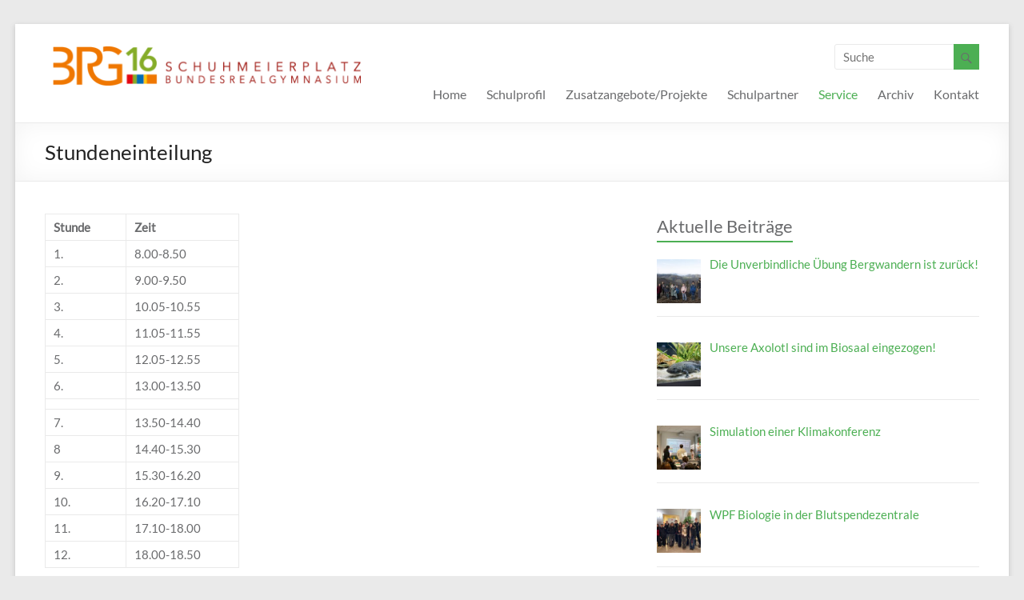

--- FILE ---
content_type: text/html; charset=UTF-8
request_url: https://www.rg16.at/index.php/service/stundeneinteilung/
body_size: 16707
content:

<!DOCTYPE html>
<!--[if IE 7]>
<html class="ie ie7" lang="de-DE">
<![endif]-->
<!--[if IE 8]>
<html class="ie ie8" lang="de-DE">
<![endif]-->
<!--[if !(IE 7) & !(IE 8)]><!-->
<html lang="de-DE">
<!--<![endif]-->
<head>

<meta charset="UTF-8" />
<meta name="viewport" content="width=device-width, initial-scale=1">
<title>
	Stundeneinteilung | BRG 16</title>
<link rel="profile" href="http://gmpg.org/xfn/11" />
<link rel="pingback" href="https://www.rg16.at/xmlrpc.php" />
<meta name='robots' content='max-image-preview:large' />

<link rel="alternate" type="application/rss+xml" title="BRG 16 &raquo; Feed" href="https://www.rg16.at/index.php/feed/" />
<link rel="alternate" type="application/rss+xml" title="BRG 16 &raquo; Kommentar-Feed" href="https://www.rg16.at/index.php/comments/feed/" />
<link id='omgf-preload-0' rel='preload' href='//www.rg16.at/wp-content/uploads/omgf/spacious_googlefonts/lato-normal-latin-ext-400.woff2?ver=1661255119' as='font' type='font/woff2' crossorigin />
<link id='omgf-preload-1' rel='preload' href='//www.rg16.at/wp-content/uploads/omgf/spacious_googlefonts/lato-normal-latin-400.woff2?ver=1661255119' as='font' type='font/woff2' crossorigin />
<link id='omgf-preload-2' rel='preload' href='//www.rg16.at/wp-content/uploads/omgf/oswald/oswald-normal-latin-ext-400.woff2?ver=1661255119' as='font' type='font/woff2' crossorigin />
<link id='omgf-preload-3' rel='preload' href='//www.rg16.at/wp-content/uploads/omgf/oswald/oswald-normal-latin-400.woff2?ver=1661255119' as='font' type='font/woff2' crossorigin />
<script type="text/javascript">
window._wpemojiSettings = {"baseUrl":"https:\/\/s.w.org\/images\/core\/emoji\/14.0.0\/72x72\/","ext":".png","svgUrl":"https:\/\/s.w.org\/images\/core\/emoji\/14.0.0\/svg\/","svgExt":".svg","source":{"wpemoji":"https:\/\/www.rg16.at\/wp-includes\/js\/wp-emoji.js?ver=6.1","twemoji":"https:\/\/www.rg16.at\/wp-includes\/js\/twemoji.js?ver=6.1"}};
/**
 * @output wp-includes/js/wp-emoji-loader.js
 */

( function( window, document, settings ) {
	var src, ready, ii, tests;

	// Create a canvas element for testing native browser support of emoji.
	var canvas = document.createElement( 'canvas' );
	var context = canvas.getContext && canvas.getContext( '2d' );

	/**
	 * Checks if two sets of Emoji characters render the same visually.
	 *
	 * @since 4.9.0
	 *
	 * @private
	 *
	 * @param {number[]} set1 Set of Emoji character codes.
	 * @param {number[]} set2 Set of Emoji character codes.
	 *
	 * @return {boolean} True if the two sets render the same.
	 */
	function emojiSetsRenderIdentically( set1, set2 ) {
		var stringFromCharCode = String.fromCharCode;

		// Cleanup from previous test.
		context.clearRect( 0, 0, canvas.width, canvas.height );
		context.fillText( stringFromCharCode.apply( this, set1 ), 0, 0 );
		var rendered1 = canvas.toDataURL();

		// Cleanup from previous test.
		context.clearRect( 0, 0, canvas.width, canvas.height );
		context.fillText( stringFromCharCode.apply( this, set2 ), 0, 0 );
		var rendered2 = canvas.toDataURL();

		return rendered1 === rendered2;
	}

	/**
	 * Detects if the browser supports rendering emoji or flag emoji.
	 *
	 * Flag emoji are a single glyph made of two characters, so some browsers
	 * (notably, Firefox OS X) don't support them.
	 *
	 * @since 4.2.0
	 *
	 * @private
	 *
	 * @param {string} type Whether to test for support of "flag" or "emoji".
	 *
	 * @return {boolean} True if the browser can render emoji, false if it cannot.
	 */
	function browserSupportsEmoji( type ) {
		var isIdentical;

		if ( ! context || ! context.fillText ) {
			return false;
		}

		/*
		 * Chrome on OS X added native emoji rendering in M41. Unfortunately,
		 * it doesn't work when the font is bolder than 500 weight. So, we
		 * check for bold rendering support to avoid invisible emoji in Chrome.
		 */
		context.textBaseline = 'top';
		context.font = '600 32px Arial';

		switch ( type ) {
			case 'flag':
				/*
				 * Test for Transgender flag compatibility. This flag is shortlisted for the Emoji 13 spec,
				 * but has landed in Twemoji early, so we can add support for it, too.
				 *
				 * To test for support, we try to render it, and compare the rendering to how it would look if
				 * the browser doesn't render it correctly (white flag emoji + transgender symbol).
				 */
				isIdentical = emojiSetsRenderIdentically(
					[ 0x1F3F3, 0xFE0F, 0x200D, 0x26A7, 0xFE0F ],
					[ 0x1F3F3, 0xFE0F, 0x200B, 0x26A7, 0xFE0F ]
				);

				if ( isIdentical ) {
					return false;
				}

				/*
				 * Test for UN flag compatibility. This is the least supported of the letter locale flags,
				 * so gives us an easy test for full support.
				 *
				 * To test for support, we try to render it, and compare the rendering to how it would look if
				 * the browser doesn't render it correctly ([U] + [N]).
				 */
				isIdentical = emojiSetsRenderIdentically(
					[ 0xD83C, 0xDDFA, 0xD83C, 0xDDF3 ],
					[ 0xD83C, 0xDDFA, 0x200B, 0xD83C, 0xDDF3 ]
				);

				if ( isIdentical ) {
					return false;
				}

				/*
				 * Test for English flag compatibility. England is a country in the United Kingdom, it
				 * does not have a two letter locale code but rather an five letter sub-division code.
				 *
				 * To test for support, we try to render it, and compare the rendering to how it would look if
				 * the browser doesn't render it correctly (black flag emoji + [G] + [B] + [E] + [N] + [G]).
				 */
				isIdentical = emojiSetsRenderIdentically(
					[ 0xD83C, 0xDFF4, 0xDB40, 0xDC67, 0xDB40, 0xDC62, 0xDB40, 0xDC65, 0xDB40, 0xDC6E, 0xDB40, 0xDC67, 0xDB40, 0xDC7F ],
					[ 0xD83C, 0xDFF4, 0x200B, 0xDB40, 0xDC67, 0x200B, 0xDB40, 0xDC62, 0x200B, 0xDB40, 0xDC65, 0x200B, 0xDB40, 0xDC6E, 0x200B, 0xDB40, 0xDC67, 0x200B, 0xDB40, 0xDC7F ]
				);

				return ! isIdentical;
			case 'emoji':
				/*
				 * Why can't we be friends? Everyone can now shake hands in emoji, regardless of skin tone!
				 *
				 * To test for Emoji 14.0 support, try to render a new emoji: Handshake: Light Skin Tone, Dark Skin Tone.
				 *
				 * The Handshake: Light Skin Tone, Dark Skin Tone emoji is a ZWJ sequence combining 🫱 Rightwards Hand,
				 * 🏻 Light Skin Tone, a Zero Width Joiner, 🫲 Leftwards Hand, and 🏿 Dark Skin Tone.
				 *
				 * 0x1FAF1 == Rightwards Hand
				 * 0x1F3FB == Light Skin Tone
				 * 0x200D == Zero-Width Joiner (ZWJ) that links the code points for the new emoji or
				 * 0x200B == Zero-Width Space (ZWS) that is rendered for clients not supporting the new emoji.
				 * 0x1FAF2 == Leftwards Hand
				 * 0x1F3FF == Dark Skin Tone.
				 *
				 * When updating this test for future Emoji releases, ensure that individual emoji that make up the
				 * sequence come from older emoji standards.
				 */
				isIdentical = emojiSetsRenderIdentically(
					[0x1FAF1, 0x1F3FB, 0x200D, 0x1FAF2, 0x1F3FF],
					[0x1FAF1, 0x1F3FB, 0x200B, 0x1FAF2, 0x1F3FF]
				);

				return ! isIdentical;
		}

		return false;
	}

	/**
	 * Adds a script to the head of the document.
	 *
	 * @ignore
	 *
	 * @since 4.2.0
	 *
	 * @param {Object} src The url where the script is located.
	 * @return {void}
	 */
	function addScript( src ) {
		var script = document.createElement( 'script' );

		script.src = src;
		script.defer = script.type = 'text/javascript';
		document.getElementsByTagName( 'head' )[0].appendChild( script );
	}

	tests = Array( 'flag', 'emoji' );

	settings.supports = {
		everything: true,
		everythingExceptFlag: true
	};

	/*
	 * Tests the browser support for flag emojis and other emojis, and adjusts the
	 * support settings accordingly.
	 */
	for( ii = 0; ii < tests.length; ii++ ) {
		settings.supports[ tests[ ii ] ] = browserSupportsEmoji( tests[ ii ] );

		settings.supports.everything = settings.supports.everything && settings.supports[ tests[ ii ] ];

		if ( 'flag' !== tests[ ii ] ) {
			settings.supports.everythingExceptFlag = settings.supports.everythingExceptFlag && settings.supports[ tests[ ii ] ];
		}
	}

	settings.supports.everythingExceptFlag = settings.supports.everythingExceptFlag && ! settings.supports.flag;

	// Sets DOMReady to false and assigns a ready function to settings.
	settings.DOMReady = false;
	settings.readyCallback = function() {
		settings.DOMReady = true;
	};

	// When the browser can not render everything we need to load a polyfill.
	if ( ! settings.supports.everything ) {
		ready = function() {
			settings.readyCallback();
		};

		/*
		 * Cross-browser version of adding a dom ready event.
		 */
		if ( document.addEventListener ) {
			document.addEventListener( 'DOMContentLoaded', ready, false );
			window.addEventListener( 'load', ready, false );
		} else {
			window.attachEvent( 'onload', ready );
			document.attachEvent( 'onreadystatechange', function() {
				if ( 'complete' === document.readyState ) {
					settings.readyCallback();
				}
			} );
		}

		src = settings.source || {};

		if ( src.concatemoji ) {
			addScript( src.concatemoji );
		} else if ( src.wpemoji && src.twemoji ) {
			addScript( src.twemoji );
			addScript( src.wpemoji );
		}
	}

} )( window, document, window._wpemojiSettings );
</script>
<style type="text/css">
img.wp-smiley,
img.emoji {
	display: inline !important;
	border: none !important;
	box-shadow: none !important;
	height: 1em !important;
	width: 1em !important;
	margin: 0 0.07em !important;
	vertical-align: -0.1em !important;
	background: none !important;
	padding: 0 !important;
}
</style>
	<link rel='stylesheet' id='wp-block-library-css' href='https://www.rg16.at/wp-includes/css/dist/block-library/style.css?ver=6.1' type='text/css' media='all' />
<link rel='stylesheet' id='classic-theme-styles-css' href='https://www.rg16.at/wp-includes/css/classic-themes.css?ver=1' type='text/css' media='all' />
<style id='global-styles-inline-css' type='text/css'>
body{--wp--preset--color--black: #000000;--wp--preset--color--cyan-bluish-gray: #abb8c3;--wp--preset--color--white: #ffffff;--wp--preset--color--pale-pink: #f78da7;--wp--preset--color--vivid-red: #cf2e2e;--wp--preset--color--luminous-vivid-orange: #ff6900;--wp--preset--color--luminous-vivid-amber: #fcb900;--wp--preset--color--light-green-cyan: #7bdcb5;--wp--preset--color--vivid-green-cyan: #00d084;--wp--preset--color--pale-cyan-blue: #8ed1fc;--wp--preset--color--vivid-cyan-blue: #0693e3;--wp--preset--color--vivid-purple: #9b51e0;--wp--preset--gradient--vivid-cyan-blue-to-vivid-purple: linear-gradient(135deg,rgba(6,147,227,1) 0%,rgb(155,81,224) 100%);--wp--preset--gradient--light-green-cyan-to-vivid-green-cyan: linear-gradient(135deg,rgb(122,220,180) 0%,rgb(0,208,130) 100%);--wp--preset--gradient--luminous-vivid-amber-to-luminous-vivid-orange: linear-gradient(135deg,rgba(252,185,0,1) 0%,rgba(255,105,0,1) 100%);--wp--preset--gradient--luminous-vivid-orange-to-vivid-red: linear-gradient(135deg,rgba(255,105,0,1) 0%,rgb(207,46,46) 100%);--wp--preset--gradient--very-light-gray-to-cyan-bluish-gray: linear-gradient(135deg,rgb(238,238,238) 0%,rgb(169,184,195) 100%);--wp--preset--gradient--cool-to-warm-spectrum: linear-gradient(135deg,rgb(74,234,220) 0%,rgb(151,120,209) 20%,rgb(207,42,186) 40%,rgb(238,44,130) 60%,rgb(251,105,98) 80%,rgb(254,248,76) 100%);--wp--preset--gradient--blush-light-purple: linear-gradient(135deg,rgb(255,206,236) 0%,rgb(152,150,240) 100%);--wp--preset--gradient--blush-bordeaux: linear-gradient(135deg,rgb(254,205,165) 0%,rgb(254,45,45) 50%,rgb(107,0,62) 100%);--wp--preset--gradient--luminous-dusk: linear-gradient(135deg,rgb(255,203,112) 0%,rgb(199,81,192) 50%,rgb(65,88,208) 100%);--wp--preset--gradient--pale-ocean: linear-gradient(135deg,rgb(255,245,203) 0%,rgb(182,227,212) 50%,rgb(51,167,181) 100%);--wp--preset--gradient--electric-grass: linear-gradient(135deg,rgb(202,248,128) 0%,rgb(113,206,126) 100%);--wp--preset--gradient--midnight: linear-gradient(135deg,rgb(2,3,129) 0%,rgb(40,116,252) 100%);--wp--preset--duotone--dark-grayscale: url('#wp-duotone-dark-grayscale');--wp--preset--duotone--grayscale: url('#wp-duotone-grayscale');--wp--preset--duotone--purple-yellow: url('#wp-duotone-purple-yellow');--wp--preset--duotone--blue-red: url('#wp-duotone-blue-red');--wp--preset--duotone--midnight: url('#wp-duotone-midnight');--wp--preset--duotone--magenta-yellow: url('#wp-duotone-magenta-yellow');--wp--preset--duotone--purple-green: url('#wp-duotone-purple-green');--wp--preset--duotone--blue-orange: url('#wp-duotone-blue-orange');--wp--preset--font-size--small: 13px;--wp--preset--font-size--medium: 20px;--wp--preset--font-size--large: 36px;--wp--preset--font-size--x-large: 42px;--wp--preset--spacing--20: 0.44rem;--wp--preset--spacing--30: 0.67rem;--wp--preset--spacing--40: 1rem;--wp--preset--spacing--50: 1.5rem;--wp--preset--spacing--60: 2.25rem;--wp--preset--spacing--70: 3.38rem;--wp--preset--spacing--80: 5.06rem;}:where(.is-layout-flex){gap: 0.5em;}body .is-layout-flow > .alignleft{float: left;margin-inline-start: 0;margin-inline-end: 2em;}body .is-layout-flow > .alignright{float: right;margin-inline-start: 2em;margin-inline-end: 0;}body .is-layout-flow > .aligncenter{margin-left: auto !important;margin-right: auto !important;}body .is-layout-constrained > .alignleft{float: left;margin-inline-start: 0;margin-inline-end: 2em;}body .is-layout-constrained > .alignright{float: right;margin-inline-start: 2em;margin-inline-end: 0;}body .is-layout-constrained > .aligncenter{margin-left: auto !important;margin-right: auto !important;}body .is-layout-constrained > :where(:not(.alignleft):not(.alignright):not(.alignfull)){max-width: var(--wp--style--global--content-size);margin-left: auto !important;margin-right: auto !important;}body .is-layout-constrained > .alignwide{max-width: var(--wp--style--global--wide-size);}body .is-layout-flex{display: flex;}body .is-layout-flex{flex-wrap: wrap;align-items: center;}body .is-layout-flex > *{margin: 0;}:where(.wp-block-columns.is-layout-flex){gap: 2em;}.has-black-color{color: var(--wp--preset--color--black) !important;}.has-cyan-bluish-gray-color{color: var(--wp--preset--color--cyan-bluish-gray) !important;}.has-white-color{color: var(--wp--preset--color--white) !important;}.has-pale-pink-color{color: var(--wp--preset--color--pale-pink) !important;}.has-vivid-red-color{color: var(--wp--preset--color--vivid-red) !important;}.has-luminous-vivid-orange-color{color: var(--wp--preset--color--luminous-vivid-orange) !important;}.has-luminous-vivid-amber-color{color: var(--wp--preset--color--luminous-vivid-amber) !important;}.has-light-green-cyan-color{color: var(--wp--preset--color--light-green-cyan) !important;}.has-vivid-green-cyan-color{color: var(--wp--preset--color--vivid-green-cyan) !important;}.has-pale-cyan-blue-color{color: var(--wp--preset--color--pale-cyan-blue) !important;}.has-vivid-cyan-blue-color{color: var(--wp--preset--color--vivid-cyan-blue) !important;}.has-vivid-purple-color{color: var(--wp--preset--color--vivid-purple) !important;}.has-black-background-color{background-color: var(--wp--preset--color--black) !important;}.has-cyan-bluish-gray-background-color{background-color: var(--wp--preset--color--cyan-bluish-gray) !important;}.has-white-background-color{background-color: var(--wp--preset--color--white) !important;}.has-pale-pink-background-color{background-color: var(--wp--preset--color--pale-pink) !important;}.has-vivid-red-background-color{background-color: var(--wp--preset--color--vivid-red) !important;}.has-luminous-vivid-orange-background-color{background-color: var(--wp--preset--color--luminous-vivid-orange) !important;}.has-luminous-vivid-amber-background-color{background-color: var(--wp--preset--color--luminous-vivid-amber) !important;}.has-light-green-cyan-background-color{background-color: var(--wp--preset--color--light-green-cyan) !important;}.has-vivid-green-cyan-background-color{background-color: var(--wp--preset--color--vivid-green-cyan) !important;}.has-pale-cyan-blue-background-color{background-color: var(--wp--preset--color--pale-cyan-blue) !important;}.has-vivid-cyan-blue-background-color{background-color: var(--wp--preset--color--vivid-cyan-blue) !important;}.has-vivid-purple-background-color{background-color: var(--wp--preset--color--vivid-purple) !important;}.has-black-border-color{border-color: var(--wp--preset--color--black) !important;}.has-cyan-bluish-gray-border-color{border-color: var(--wp--preset--color--cyan-bluish-gray) !important;}.has-white-border-color{border-color: var(--wp--preset--color--white) !important;}.has-pale-pink-border-color{border-color: var(--wp--preset--color--pale-pink) !important;}.has-vivid-red-border-color{border-color: var(--wp--preset--color--vivid-red) !important;}.has-luminous-vivid-orange-border-color{border-color: var(--wp--preset--color--luminous-vivid-orange) !important;}.has-luminous-vivid-amber-border-color{border-color: var(--wp--preset--color--luminous-vivid-amber) !important;}.has-light-green-cyan-border-color{border-color: var(--wp--preset--color--light-green-cyan) !important;}.has-vivid-green-cyan-border-color{border-color: var(--wp--preset--color--vivid-green-cyan) !important;}.has-pale-cyan-blue-border-color{border-color: var(--wp--preset--color--pale-cyan-blue) !important;}.has-vivid-cyan-blue-border-color{border-color: var(--wp--preset--color--vivid-cyan-blue) !important;}.has-vivid-purple-border-color{border-color: var(--wp--preset--color--vivid-purple) !important;}.has-vivid-cyan-blue-to-vivid-purple-gradient-background{background: var(--wp--preset--gradient--vivid-cyan-blue-to-vivid-purple) !important;}.has-light-green-cyan-to-vivid-green-cyan-gradient-background{background: var(--wp--preset--gradient--light-green-cyan-to-vivid-green-cyan) !important;}.has-luminous-vivid-amber-to-luminous-vivid-orange-gradient-background{background: var(--wp--preset--gradient--luminous-vivid-amber-to-luminous-vivid-orange) !important;}.has-luminous-vivid-orange-to-vivid-red-gradient-background{background: var(--wp--preset--gradient--luminous-vivid-orange-to-vivid-red) !important;}.has-very-light-gray-to-cyan-bluish-gray-gradient-background{background: var(--wp--preset--gradient--very-light-gray-to-cyan-bluish-gray) !important;}.has-cool-to-warm-spectrum-gradient-background{background: var(--wp--preset--gradient--cool-to-warm-spectrum) !important;}.has-blush-light-purple-gradient-background{background: var(--wp--preset--gradient--blush-light-purple) !important;}.has-blush-bordeaux-gradient-background{background: var(--wp--preset--gradient--blush-bordeaux) !important;}.has-luminous-dusk-gradient-background{background: var(--wp--preset--gradient--luminous-dusk) !important;}.has-pale-ocean-gradient-background{background: var(--wp--preset--gradient--pale-ocean) !important;}.has-electric-grass-gradient-background{background: var(--wp--preset--gradient--electric-grass) !important;}.has-midnight-gradient-background{background: var(--wp--preset--gradient--midnight) !important;}.has-small-font-size{font-size: var(--wp--preset--font-size--small) !important;}.has-medium-font-size{font-size: var(--wp--preset--font-size--medium) !important;}.has-large-font-size{font-size: var(--wp--preset--font-size--large) !important;}.has-x-large-font-size{font-size: var(--wp--preset--font-size--x-large) !important;}
.wp-block-navigation a:where(:not(.wp-element-button)){color: inherit;}
:where(.wp-block-columns.is-layout-flex){gap: 2em;}
.wp-block-pullquote{font-size: 1.5em;line-height: 1.6;}
</style>
<link rel='stylesheet' id='spacious_style-css' href='https://www.rg16.at/wp-content/themes/spacious_pro/style.css?ver=6.1' type='text/css' media='all' />
<link rel='stylesheet' id='spacious_googlefonts-css' href='//www.rg16.at/wp-content/uploads/omgf/spacious_googlefonts/spacious_googlefonts.css?ver=1661255119' type='text/css' media='all' />
<link rel='stylesheet' id='recent-posts-widget-with-thumbnails-public-style-css' href='https://www.rg16.at/wp-content/plugins/recent-posts-widget-with-thumbnails/public.css?ver=7.1.1' type='text/css' media='all' />
<link rel='stylesheet' id='tablepress-datatables-buttons-css' href='https://www.rg16.at/wp-content/plugins/tablepress-datatables-buttons/css/buttons.dataTables.css?ver=1.5' type='text/css' media='all' />
<link rel='stylesheet' id='tablepress-default-css' href='https://www.rg16.at/wp-content/plugins/tablepress/css/build/default.css?ver=2.4.4' type='text/css' media='all' />
<link rel='stylesheet' id='simcal-qtip-css' href='https://www.rg16.at/wp-content/plugins/google-calendar-events/assets/generated/vendor/jquery.qtip.min.css?ver=3.5.9' type='text/css' media='all' />
<link rel='stylesheet' id='simcal-default-calendar-grid-css' href='https://www.rg16.at/wp-content/plugins/google-calendar-events/assets/generated/default-calendar-grid.min.css?ver=3.5.9' type='text/css' media='all' />
<link rel='stylesheet' id='simcal-default-calendar-list-css' href='https://www.rg16.at/wp-content/plugins/google-calendar-events/assets/generated/default-calendar-list.min.css?ver=3.5.9' type='text/css' media='all' />
<link rel='stylesheet' id='colorbox-css' href='https://www.rg16.at/wp-content/plugins/lightbox-gallery/colorbox/example1/colorbox.css?ver=6.1' type='text/css' media='all' />
<script type='text/javascript' src='https://www.rg16.at/wp-includes/js/jquery/jquery.js?ver=3.6.1' id='jquery-core-js'></script>
<script type='text/javascript' src='https://www.rg16.at/wp-includes/js/jquery/jquery-migrate.js?ver=3.3.2' id='jquery-migrate-js'></script>
<script type='text/javascript' src='https://www.rg16.at/wp-content/themes/spacious_pro/js/spacious-custom.js?ver=6.1' id='spacious-custom-js'></script>
<link rel="https://api.w.org/" href="https://www.rg16.at/index.php/wp-json/" /><link rel="alternate" type="application/json" href="https://www.rg16.at/index.php/wp-json/wp/v2/pages/169" /><link rel="EditURI" type="application/rsd+xml" title="RSD" href="https://www.rg16.at/xmlrpc.php?rsd" />
<link rel="wlwmanifest" type="application/wlwmanifest+xml" href="https://www.rg16.at/wp-includes/wlwmanifest.xml" />
<meta name="generator" content="WordPress 6.1" />
<link rel="canonical" href="https://www.rg16.at/index.php/service/stundeneinteilung/" />
<link rel='shortlink' href='https://www.rg16.at/?p=169' />
<link rel="alternate" type="application/json+oembed" href="https://www.rg16.at/index.php/wp-json/oembed/1.0/embed?url=https%3A%2F%2Fwww.rg16.at%2Findex.php%2Fservice%2Fstundeneinteilung%2F" />
<link rel="alternate" type="text/xml+oembed" href="https://www.rg16.at/index.php/wp-json/oembed/1.0/embed?url=https%3A%2F%2Fwww.rg16.at%2Findex.php%2Fservice%2Fstundeneinteilung%2F&#038;format=xml" />
<meta name="TagPages" content="1.64"/>
<link rel="shortcut icon" href="https://rg16.at/wp-content/uploads/2015/08/favicon.png" type="image/x-icon" />		<style type="text/css"> blockquote { border-left: 3px solid #4caf53; }
			.spacious-button, input[type="reset"], input[type="button"], input[type="submit"], button { background-color: #4caf53; }
			.previous a:hover, .next a:hover { 	color: #4caf53; }
			a { color: #4caf53; }
			#site-title a:hover { color: #4caf53; }
			.main-navigation ul li.current_page_item a, .main-navigation ul li:hover > a { color: #4caf53; }
			.main-navigation ul li ul { border-top: 1px solid #4caf53; }
			.main-navigation ul li ul li a:hover, .main-navigation ul li ul li:hover > a, .main-navigation ul li.current-menu-item ul li a:hover { color: #4caf53; }
			.site-header .menu-toggle:hover { background: #4caf53; }
			.main-small-navigation li:hover { background: #4caf53; }
			.main-small-navigation ul > .current_page_item, .main-small-navigation ul > .current-menu-item { background: #4caf53; }
			.main-navigation a:hover, .main-navigation ul li.current-menu-item a, .main-navigation ul li.current_page_ancestor a, .main-navigation ul li.current-menu-ancestor a, .main-navigation ul li.current_page_item a, .main-navigation ul li:hover > a  { color: #4caf53; }
			.small-menu a:hover, .small-menu ul li.current-menu-item a, .small-menu ul li.current_page_ancestor a, .small-menu ul li.current-menu-ancestor a, .small-menu ul li.current_page_item a, .small-menu ul li:hover > a { color: #4caf53; }
			#featured-slider .slider-read-more-button { background-color: #4caf53; }
			#controllers a:hover, #controllers a.active { background-color: #4caf53; color: #4caf53; }
			.breadcrumb a:hover { color: #4caf53; }
			.tg-one-half .widget-title a:hover, .tg-one-third .widget-title a:hover, .tg-one-fourth .widget-title a:hover { color: #4caf53; }
			.pagination span { background-color: #4caf53; }
			.pagination a span:hover { color: #4caf53; border-color: #4caf53; }
			.widget_testimonial .testimonial-post { border-color: #4caf53 #EAEAEA #EAEAEA #EAEAEA; }
			.call-to-action-content-wrapper { border-color: #EAEAEA #EAEAEA #EAEAEA #4caf53; }
			.call-to-action-button { background-color: #4caf53; }
			#content .comments-area a.comment-permalink:hover { color: #4caf53; }
			.comments-area .comment-author-link a:hover { color: #4caf53; }
			.comments-area .comment-author-link span { background-color: #4caf53; }
			.comment .comment-reply-link:hover { color: #4caf53; }
			.nav-previous a:hover, .nav-next a:hover { color: #4caf53; }
			#wp-calendar #today { color: #4caf53; }
			.widget-title span { border-bottom: 2px solid #4caf53; }
			.footer-widgets-area a:hover { color: #4caf53 !important; }
			.footer-socket-wrapper .copyright a:hover { color: #4caf53; }
			a#back-top:before { background-color: #4caf53; }
			.read-more, .more-link { color: #4caf53; }
			.post .entry-title a:hover, .page .entry-title a:hover { color: #4caf53; }
			.entry-meta .read-more-link { background-color: #4caf53; }
			.entry-meta a:hover, .type-page .entry-meta a:hover { color: #4caf53; }
			.single #content .tags a:hover { color: #4caf53; }
			.widget_testimonial .testimonial-icon:before { color: #4caf53; }
			a#scroll-up { background-color: #4caf53; }
			#search-form span { background-color: #4caf53; }
			.widget_featured_posts .tg-one-half .entry-title a:hover { color: #4caf53; }
			.woocommerce a.button, .woocommerce button.button, .woocommerce input.button, .woocommerce #respond input#submit, .woocommerce #content input.button, .woocommerce-page a.button, .woocommerce-page button.button, .woocommerce-page input.button, .woocommerce-page #respond input#submit, .woocommerce-page #content input.button { background-color: #4caf53; }
			.woocommerce a.button:hover,.woocommerce button.button:hover,.woocommerce input.button:hover,.woocommerce #respond input#submit:hover,.woocommerce #content input.button:hover,.woocommerce-page a.button:hover,.woocommerce-page button.button:hover,.woocommerce-page input.button:hover,.woocommerce-page #respond input#submit:hover,.woocommerce-page #content input.button:hover { background-color: #4caf53; }
			#content .wp-pagenavi .current, #content .wp-pagenavi a:hover { background-color: #4caf53; } #site-title a { font-family: "Lato"; } #featured-slider .entry-title span  { font-size: 24px; } #featured-slider .entry-content p  { font-size: 14px; } #featured-slider .slider-read-more-button { font-size: 30px; } body, button, input, select, textarea, p, dl, .spacious-button, input[type="reset"], input[type="button"], input[type="submit"], button, .previous a, .next a, .widget_testimonial .testimonial-author span, .nav-previous a, .nav-next a, #respond h3#reply-title #cancel-comment-reply-link, #respond form input[type="text"],
#respond form textarea, #secondary .widget, .error-404 .widget { font-size: 15px; } .entry-meta { font-size: 13px; } .read-more, .more-link { font-size: 13px; } .main-navigation a { color: #6a6b6d; } .main-navigation ul li ul li a { color: #6a6b6d; } .breadcrumb, .breadcrumb a { color: #6a6b6d; } #featured-slider .slider-read-more-button { color: #000000; } #featured-slider .slider-read-more-button { background-color: #ffffff; } .post .entry-title a, .page .entry-title a, .widget_featured_posts .tg-one-half .entry-title a { color: #4fb056; } #secondary h3.widget-title, .widget_service_block .widget-title a, .widget_featured_single_post .widget-title a, .widget_testimonial .widget-title, .widget_recent_work .tg-one-half .widget-title, .widget_recent_work .tg-one-third .widget-title, .widget_recent_work .tg-one-fourth .widget-title, .widget_our_clients .widget-title, .widget_featured_posts .widget-title  { color: #6a6b6d; } body, button, input, select, textarea, p, dl, .spacious-button, input[type="reset"], input[type="button"], input[type="submit"], button, .previous a, .next a, .widget_testimonial .testimonial-author span, .nav-previous a, .nav-next a, #respond h3#reply-title #cancel-comment-reply-link, #respond form input[type="text"],
#respond form textarea, #secondary .widget, .error-404 .widget { color: #6a6b6d; } .entry-meta a, .type-page .entry-meta a { color: #6a6b6d; } .entry-meta .read-more-link { background-color: #4fb056; } .read-more, .more-link { color: #4fb056; } .call-to-action-content h3 { color: #ffffff; }</style>
		        <style type="text/css">
                        #site-title,
                #site-description {
                        position: absolute;
                        clip: rect(1px, 1px, 1px, 1px);
                }
                </style>
        <style id="sccss">/* Enter Your Custom CSS Here */
/*Farben vertauschen zw. leeren Zellen und Zellen mit Events kt*/
.gce-widget-grid .gce-calendar td{ /* Day table cells */
	color:#666666;
	width:14.29%;
	border:1px solid #CCCCCC;
	text-align:center;
}

.gce-widget-grid .gce-calendar .gce-has-events{ /* Table cells with events */
	cursor:pointer;
	color:#CCCCCC;
}
/* Farben vertauschen Ende kt*/
.gce-widget-grid .gce-calendar .gce-today {
    background-color: transparent;
    color: #4caf53;
}

.gce-list-event, .gce-tooltip-event {
    background-color: transparent;
  padding: 0;
}

/* Für Tag der offenen Tür: Slidertext IMMER einblenden, auch bei kleinen Geräten. */
#featured-slider .slider-read-more-button {
    display: block;
}
/*Eingefügt, um Schriftüberlappung zu vermeiden, verkleinern wir die Schrift bei kleinen Bildschirmen kt*/
@media screen and (max-width: 610px) {
   #featured-slider .slider-read-more-button {
font-size: 20px!important;
}
}
/* Eingefügt,um den unschönen Text-Einrückeffekt bei den "Aktuellen Beiträgen" zu vermeiden  kt */
.widget span.rpwwt-post-title {
    margin-left: 0px;
}

/* Styles for desktop view */
.video-container {
  display: flex;
  justify-content: center;
  gap: 10px;
}

.video-container video {
  max-width: 100%;
  height: auto;
}

/* Styles for mobile view */
@media (max-width: 768px) {
  .video-container {
    flex-direction: column;
    align-items: center;
  }
}



/* PROBEWEISE eingefügt, um TABELLEN und VIDEOS handygerecht darstellen zu können kt */
@media only screen and (max-width: 400px) {
.Handy table,.Handy td, .Handy tr {
 display: block;
}
.Handy table {
  margin: 0;
}
.Handy th {
  display: none;
}
.Handy tr {
  border: 1px solid #ddd;
}
.Handy td {
  border: none;
  /*border-bottom: 1px solid #eee;*/
}
video.Handy {
    width:100%;
}
	
}

/* Versteckt die "Image x of y" Anzeige in der Colorbox */
#cboxCurrent {
    display: none !important;
}




/* Styles für Kalender */
.simcal-default-calendar .simcal-current h3 {
	color: #fff;
	font-size: 20px;
	line-height: 25px;
}

.simcal-default-calendar-light .simcal-nav-button {
    color: #fff;
	font-size: 12px;
}

.simcal-default-calendar-grid .simcal-calendar-head .simcal-nav {
    padding: 0;
}

.simcal-default-calendar-grid .simcal-day>div {
	min-height: 10px !important;
}

.simcal-default-calendar-grid .simcal-events-dots {
	min-height: 10px !important;
}

.simcal-default-calendar-grid .simcal-no-events {
    min-height: 2px;
}

#colophon #gce_widget-2.widget {
	padding-bottom: 0px;
}

h1 {
    font-size: 1.4rem;
}
h2 {
    font-size: 1.33rem;
}
h3 {
    font-size: 1.1rem;
}
h4 {
    font-size: 1.0rem;
}
h1, h2, h3, h4, h5, h6 {
  padding-bottom: 5px;
}
.entry-content ul {
	margin-bottom: 10px;
}
.entry-content p {
	margin-bottom: 6px;
}</style>
<meta name="google-site-verification" content="2MTYqlGErgDR5RTR4dPOGhT_1DD5RHMP17QFUKVA0EY" />
<link rel="stylesheet" type="text/css" media="print" 
href="https://www.rg16.at/wp-content/themes/spacious_pro/print.css" />
</head>

<body class="page-template-default page page-id-169 page-child parent-pageid-65 ">
<div id="page" class="hfeed site">
		<header id="masthead" class="site-header clearfix">

				
		
		<div id="header-text-nav-container">
			<div class="inner-wrap">
				
				<div id="header-text-nav-wrap" class="clearfix">
					<div id="header-left-section">
													<div id="header-logo-image">
								<a href="https://www.rg16.at/" title="BRG 16" rel="home"><img src="https://www.rg16.at/wp-content/uploads/2024/12/BRG16_logo_langform_klein_mit_rand.png" alt="BRG 16"></a>
							</div><!-- #header-logo-image -->
											</div><!-- #header-left-section -->
					<div id="header-right-section">
														
						<div id="header-right-sidebar" class="clearfix">
						<aside id="search-4" class="widget widget_search"><form action="https://www.rg16.at/" class="search-form searchform clearfix" method="get">
	<div class="search-wrap">
		<input type="text" placeholder="Suche" class="s field" name="s">
		<button class="search-icon" type="submit"></button>
	</div>
</form><!-- .searchform --></aside>		
						</div>
												<nav id="site-navigation" class="main-navigation" role="navigation">
							<h1 class="menu-toggle">Menu</h1>
							<div class="menu-top-menue-container"><ul id="menu-top-menue" class="menu"><li id="menu-item-56" class="menu-item menu-item-type-post_type menu-item-object-page menu-item-home menu-item-56"><a href="https://www.rg16.at/">Home</a></li>
<li id="menu-item-713" class="menu-item menu-item-type-custom menu-item-object-custom menu-item-has-children menu-item-713"><a href="#">Schulprofil</a>
<ul class="sub-menu">
	<li id="menu-item-13293" class="menu-item menu-item-type-post_type menu-item-object-page menu-item-13293"><a href="https://www.rg16.at/index.php/neue-untersstufe-ab-2022-23/">Neue Unterstufe ab 2022/23</a></li>
	<li id="menu-item-83" class="menu-item menu-item-type-post_type menu-item-object-page menu-item-83"><a href="https://www.rg16.at/index.php/schulprofil/unterstufe/">Unterstufe</a></li>
	<li id="menu-item-82" class="menu-item menu-item-type-post_type menu-item-object-page menu-item-82"><a href="https://www.rg16.at/index.php/schulprofil/oberstufe/">Oberstufe</a></li>
	<li id="menu-item-81" class="menu-item menu-item-type-post_type menu-item-object-page menu-item-81"><a href="https://www.rg16.at/index.php/schulprofil/nrg/">NRG</a></li>
	<li id="menu-item-80" class="menu-item menu-item-type-post_type menu-item-object-page menu-item-80"><a href="https://www.rg16.at/index.php/schulprofil/wahlpflichtfaecher/">Wahlpflichtfächer</a></li>
	<li id="menu-item-16485" class="menu-item menu-item-type-post_type menu-item-object-page menu-item-16485"><a href="https://www.rg16.at/index.php/kinder-und-jugendschutzkonzept-am-brg16-schuhmeierplatz/">Kinder- und Jugendschutz</a></li>
	<li id="menu-item-112" class="menu-item menu-item-type-post_type menu-item-object-page menu-item-112"><a href="https://www.rg16.at/index.php/schulprofil/legastheniekurse/">Legastheniekurse</a></li>
	<li id="menu-item-115" class="menu-item menu-item-type-post_type menu-item-object-page menu-item-115"><a href="https://www.rg16.at/index.php/schulprofil/tagesbetreuung/">Tagesbetreuung</a></li>
	<li id="menu-item-110" class="menu-item menu-item-type-post_type menu-item-object-page menu-item-110"><a href="https://www.rg16.at/index.php/schulprofil/ebs/">EBS</a></li>
</ul>
</li>
<li id="menu-item-714" class="menu-item menu-item-type-custom menu-item-object-custom menu-item-has-children menu-item-714"><a href="#">Zusatzangebote/Projekte</a>
<ul class="sub-menu">
	<li id="menu-item-106" class="menu-item menu-item-type-post_type menu-item-object-page menu-item-106"><a href="https://www.rg16.at/index.php/zusatzangebote/freifaecherunv-uebungen/">Freifächer/Unv. Übg.</a></li>
	<li id="menu-item-107" class="menu-item menu-item-type-post_type menu-item-object-page menu-item-has-children menu-item-107"><a href="https://www.rg16.at/index.php/zusatzangebote/sport/">Sport</a>
	<ul class="sub-menu">
		<li id="menu-item-2464" class="menu-item menu-item-type-taxonomy menu-item-object-category menu-item-2464"><a href="https://www.rg16.at/index.php/category/sportwochen/">Sportwochen</a></li>
		<li id="menu-item-198" class="menu-item menu-item-type-post_type menu-item-object-page menu-item-198"><a href="https://www.rg16.at/index.php/zusatzangebote/sport/abenteuersport/">Abenteuersport</a></li>
		<li id="menu-item-199" class="menu-item menu-item-type-post_type menu-item-object-page menu-item-199"><a href="https://www.rg16.at/index.php/zusatzangebote/sport/handball/">Handball</a></li>
		<li id="menu-item-2123" class="menu-item menu-item-type-post_type menu-item-object-page menu-item-2123"><a href="https://www.rg16.at/index.php/zusatzangebote/sport/bergwandern/">Bergwandern</a></li>
	</ul>
</li>
	<li id="menu-item-197" class="menu-item menu-item-type-post_type menu-item-object-page menu-item-197"><a href="https://www.rg16.at/index.php/zusatzangebote/salut/">Salut</a></li>
	<li id="menu-item-195" class="menu-item menu-item-type-post_type menu-item-object-page menu-item-195"><a href="https://www.rg16.at/index.php/zusatzangebote/olympiaden/">Olympiaden</a></li>
	<li id="menu-item-194" class="menu-item menu-item-type-post_type menu-item-object-page menu-item-194"><a href="https://www.rg16.at/index.php/zusatzangebote/einstein-junior/">Einstein Junior</a></li>
	<li id="menu-item-2007" class="menu-item menu-item-type-taxonomy menu-item-object-category menu-item-2007"><a href="https://www.rg16.at/index.php/category/sprachreisen/">Sprachreisen</a></li>
	<li id="menu-item-192" class="menu-item menu-item-type-post_type menu-item-object-page menu-item-192"><a href="https://www.rg16.at/index.php/zusatzangebote/check-it/">Check it!</a></li>
	<li id="menu-item-7345" class="menu-item menu-item-type-post_type menu-item-object-page menu-item-7345"><a href="https://www.rg16.at/index.php/gruene-waende/">Grüne Wände</a></li>
	<li id="menu-item-196" class="menu-item menu-item-type-post_type menu-item-object-page menu-item-196"><a href="https://www.rg16.at/index.php/zusatzangebote/projektmanagement-und-persoenlichkeitsbildung/">Projektmanagement und Persönlichkeitsbildung</a></li>
	<li id="menu-item-15128" class="menu-item menu-item-type-post_type menu-item-object-page menu-item-15128"><a href="https://www.rg16.at/index.php/zusatzangebote/ilb-individuelle-lernbegleitung/">ILB – Individuelle Lernbegleitung</a></li>
</ul>
</li>
<li id="menu-item-715" class="menu-item menu-item-type-custom menu-item-object-custom menu-item-has-children menu-item-715"><a href="#">Schulpartner</a>
<ul class="sub-menu">
	<li id="menu-item-8177" class="menu-item menu-item-type-post_type menu-item-object-page menu-item-8177"><a href="https://www.rg16.at/index.php/schulpartner/verwaltung2/">Verwaltung</a></li>
	<li id="menu-item-8176" class="menu-item menu-item-type-post_type menu-item-object-page menu-item-8176"><a href="https://www.rg16.at/index.php/schulpartner/lehrer2/">LehrerInnen</a></li>
	<li id="menu-item-8404" class="menu-item menu-item-type-post_type menu-item-object-page menu-item-8404"><a href="https://www.rg16.at/index.php/schulpartner/klassenfoto/">Klassenfotos 2025/26</a></li>
	<li id="menu-item-204" class="menu-item menu-item-type-post_type menu-item-object-page menu-item-204"><a href="https://www.rg16.at/index.php/schulpartner/schuelerinnenvertretung/">SchülerInnenvertretung</a></li>
	<li id="menu-item-191" class="menu-item menu-item-type-post_type menu-item-object-page menu-item-191"><a href="https://www.rg16.at/index.php/schulpartner/schuelerinnenberatung/">SchülerInnenberatung</a></li>
	<li id="menu-item-205" class="menu-item menu-item-type-post_type menu-item-object-page menu-item-205"><a href="https://www.rg16.at/index.php/schulpartner/sos-team/">SOS-Team</a></li>
	<li id="menu-item-190" class="menu-item menu-item-type-post_type menu-item-object-page menu-item-190"><a href="https://www.rg16.at/index.php/schulpartner/schulpsychologin/">Schulpsychologin</a></li>
	<li id="menu-item-189" class="menu-item menu-item-type-post_type menu-item-object-page menu-item-189"><a href="https://www.rg16.at/index.php/schulpartner/sga/">SGA</a></li>
	<li id="menu-item-188" class="menu-item menu-item-type-post_type menu-item-object-page menu-item-188"><a href="https://www.rg16.at/index.php/schulpartner/elternverein/">Elternverein</a></li>
	<li id="menu-item-187" class="menu-item menu-item-type-post_type menu-item-object-page menu-item-187"><a href="https://www.rg16.at/index.php/schulpartner/okt-absolventinnenverein/">OKT-AbsolventInnenverein</a></li>
	<li id="menu-item-186" class="menu-item menu-item-type-post_type menu-item-object-page menu-item-186"><a href="https://www.rg16.at/index.php/schulpartner/bibliothek/">Schulbibliothek</a></li>
	<li id="menu-item-185" class="menu-item menu-item-type-post_type menu-item-object-page menu-item-185"><a href="https://www.rg16.at/index.php/schulpartner/schulbuffet/">Schulbuffet</a></li>
	<li id="menu-item-184" class="menu-item menu-item-type-post_type menu-item-object-page menu-item-184"><a href="https://www.rg16.at/index.php/schulpartner/kollegiumsfoto/">Kollegiumsfoto</a></li>
	<li id="menu-item-2164" class="menu-item menu-item-type-post_type menu-item-object-page menu-item-2164"><a href="https://www.rg16.at/index.php/schulpartner/sponsoren-unserer-schule/">Sponsoren unserer Schule</a></li>
</ul>
</li>
<li id="menu-item-716" class="menu-item menu-item-type-custom menu-item-object-custom current-menu-ancestor current-menu-parent menu-item-has-children menu-item-716"><a href="#">Service</a>
<ul class="sub-menu">
	<li id="menu-item-718" class="menu-item menu-item-type-post_type menu-item-object-page menu-item-718"><a href="https://www.rg16.at/index.php/service/termine/">Termine</a></li>
	<li id="menu-item-1310" class="menu-item menu-item-type-post_type menu-item-object-page menu-item-1310"><a href="https://www.rg16.at/index.php/service/downloads-2/">Downloads</a></li>
	<li id="menu-item-183" class="menu-item menu-item-type-post_type menu-item-object-page menu-item-183"><a href="https://www.rg16.at/index.php/service/matura-vwa/">Matura und ABA (vormals VWA)</a></li>
	<li id="menu-item-182" class="menu-item menu-item-type-post_type menu-item-object-page menu-item-182"><a href="https://www.rg16.at/index.php/service/anmeldung-1-klasse/">Anmeldung 1. Klasse</a></li>
	<li id="menu-item-181" class="menu-item menu-item-type-post_type menu-item-object-page menu-item-181"><a href="https://www.rg16.at/index.php/service/links/">Links</a></li>
	<li id="menu-item-180" class="menu-item menu-item-type-post_type menu-item-object-page current-menu-item page_item page-item-169 current_page_item menu-item-180"><a href="https://www.rg16.at/index.php/service/stundeneinteilung/" aria-current="page">Stundeneinteilung</a></li>
</ul>
</li>
<li id="menu-item-473" class="menu-item menu-item-type-post_type menu-item-object-page menu-item-473"><a href="https://www.rg16.at/index.php/archiv/">Archiv</a></li>
<li id="menu-item-717" class="menu-item menu-item-type-custom menu-item-object-custom menu-item-has-children menu-item-717"><a href="#">Kontakt</a>
<ul class="sub-menu">
	<li id="menu-item-179" class="menu-item menu-item-type-post_type menu-item-object-page menu-item-179"><a href="https://www.rg16.at/index.php/kontakt/telefon-mail/">Telefon / Mail</a></li>
	<li id="menu-item-178" class="menu-item menu-item-type-post_type menu-item-object-page menu-item-178"><a href="https://www.rg16.at/index.php/kontakt/stadtplan/">Stadtplan</a></li>
	<li id="menu-item-177" class="menu-item menu-item-type-post_type menu-item-object-page menu-item-177"><a href="https://www.rg16.at/index.php/kontakt/impressum/">Impressum</a></li>
</ul>
</li>
</ul></div>						</nav>					
			    	</div><!-- #header-right-section --> 
			    	
			   </div><!-- #header-text-nav-wrap -->
			</div><!-- .inner-wrap -->
		</div><!-- #header-text-nav-container -->

		
				<div class="header-post-title-container clearfix">
			<div class="inner-wrap">
				<div class="post-title-wrapper">
									   	<h1 class="header-post-title-class entry-title">Stundeneinteilung</h1>
				   				</div>
							</div>
		</div>
			</header>
			<div id="main" class="clearfix">
		<div class="inner-wrap">
	
	<div id="primary">

		<div id="content" class="clearfix">
			


				
<article id="post-169" class="post-169 page type-page status-publish hentry">
		<div class="entry-content clearfix">
		<table class="aligncenter" border="1" cellspacing="0" cellpadding="1" align="center">
<tbody>
<tr align="center">
<td class="profil" style="width: 80px;"><strong>Stunde</strong></td>
<td class="profil" style="width: 120px;"><strong>Zeit</strong></td>
</tr>
<tr align="center">
<td>1.</td>
<td>8.00-8.50</td>
</tr>
<tr align="center">
<td>2.</td>
<td>9.00-9.50</td>
</tr>
<tr align="center">
<td>3.</td>
<td>10.05-10.55</td>
</tr>
<tr align="center">
<td>4.</td>
<td>11.05-11.55</td>
</tr>
<tr align="center">
<td>5.</td>
<td>12.05-12.55</td>
</tr>
<tr align="center">
<td>6.</td>
<td>13.00-13.50</td>
</tr>
<tr align="center">
<td></td>
<td></td>
</tr>
<tr align="center">
<td>7.</td>
<td>13.50-14.40</td>
</tr>
<tr align="center">
<td>8</td>
<td>14.40-15.30</td>
</tr>
<tr align="center">
<td>9.</td>
<td>15.30-16.20</td>
</tr>
<tr align="center">
<td>10.</td>
<td>16.20-17.10</td>
</tr>
<tr align="center">
<td>11.</td>
<td>17.10-18.00</td>
</tr>
<tr align="center">
<td>12.</td>
<td>18.00-18.50</td>
</tr>
</tbody>
</table>
<p>&nbsp;</p>
			</div>
	<footer class="entry-meta-bar clearfix">	        			
		<div class="entry-meta clearfix">
       			</div>
	</footer>
	</article>


				
			
		</div><!-- #content -->
	</div><!-- #primary -->
	
	
<div id="secondary">
			
		<aside id="recent-posts-widget-with-thumbnails-2" class="widget recent-posts-widget-with-thumbnails">
<div id="rpwwt-recent-posts-widget-with-thumbnails-2" class="rpwwt-widget">
<h3 class="widget-title"><span>Aktuelle Beiträge</span></h3>
	<ul>
		<li><a href="https://www.rg16.at/index.php/2025/12/17/die-unverbindliche-uebung-bergwandern-ist-zurueck/"><img width="55" height="55" src="https://www.rg16.at/wp-content/uploads/2025/12/Bergwandern_Schoepfl_2025_-11-150x150.jpg" class="attachment-55x55 size-55x55 wp-post-image" alt="" decoding="async" loading="lazy" srcset="https://www.rg16.at/wp-content/uploads/2025/12/Bergwandern_Schoepfl_2025_-11-150x150.jpg 150w, https://www.rg16.at/wp-content/uploads/2025/12/Bergwandern_Schoepfl_2025_-11-270x270.jpg 270w, https://www.rg16.at/wp-content/uploads/2025/12/Bergwandern_Schoepfl_2025_-11-230x230.jpg 230w" sizes="(max-width: 55px) 100vw, 55px" /><span class="rpwwt-post-title">Die Unverbindliche Übung Bergwandern ist zurück!</span></a></li>
		<li><a href="https://www.rg16.at/index.php/2025/12/14/unsere-axolotl-sind-im-biosaal-eingezogen/"><img width="55" height="55" src="https://www.rg16.at/wp-content/uploads/2025/12/WhatsApp-Image-2025-12-14-at-22.00.29-150x150.jpeg" class="attachment-55x55 size-55x55 wp-post-image" alt="" decoding="async" loading="lazy" srcset="https://www.rg16.at/wp-content/uploads/2025/12/WhatsApp-Image-2025-12-14-at-22.00.29-150x150.jpeg 150w, https://www.rg16.at/wp-content/uploads/2025/12/WhatsApp-Image-2025-12-14-at-22.00.29-270x270.jpeg 270w, https://www.rg16.at/wp-content/uploads/2025/12/WhatsApp-Image-2025-12-14-at-22.00.29-230x230.jpeg 230w" sizes="(max-width: 55px) 100vw, 55px" /><span class="rpwwt-post-title">Unsere Axolotl sind im Biosaal eingezogen!</span></a></li>
		<li><a href="https://www.rg16.at/index.php/2025/12/01/simulation-einer-klimakonferenz/"><img width="55" height="55" src="https://www.rg16.at/wp-content/uploads/2025/12/IMG_7514-150x150.jpeg" class="attachment-55x55 size-55x55 wp-post-image" alt="" decoding="async" loading="lazy" srcset="https://www.rg16.at/wp-content/uploads/2025/12/IMG_7514-150x150.jpeg 150w, https://www.rg16.at/wp-content/uploads/2025/12/IMG_7514-270x270.jpeg 270w, https://www.rg16.at/wp-content/uploads/2025/12/IMG_7514-230x230.jpeg 230w" sizes="(max-width: 55px) 100vw, 55px" /><span class="rpwwt-post-title">Simulation einer Klimakonferenz</span></a></li>
		<li><a href="https://www.rg16.at/index.php/2025/12/01/wpf-biologie-in-der-blutspendezentrale/"><img width="55" height="55" src="https://www.rg16.at/wp-content/uploads/2025/12/IMG_7465-150x150.jpeg" class="attachment-55x55 size-55x55 wp-post-image" alt="" decoding="async" loading="lazy" srcset="https://www.rg16.at/wp-content/uploads/2025/12/IMG_7465-150x150.jpeg 150w, https://www.rg16.at/wp-content/uploads/2025/12/IMG_7465-270x270.jpeg 270w, https://www.rg16.at/wp-content/uploads/2025/12/IMG_7465-230x230.jpeg 230w" sizes="(max-width: 55px) 100vw, 55px" /><span class="rpwwt-post-title">WPF Biologie in der Blutspendezentrale</span></a></li>
		<li><a href="https://www.rg16.at/index.php/2025/11/17/online-anmeldung-fuer-den-elternsprechtag-2025/"><img width="55" height="20" src="https://www.rg16.at/wp-content/uploads/2016/04/webuntis2-150x55.png" class="attachment-55x55 size-55x55 wp-post-image" alt="" decoding="async" loading="lazy" /><span class="rpwwt-post-title">Online Anmeldung für den Elternsprechtag 2025</span></a></li>
		<li><a href="https://www.rg16.at/index.php/2025/11/01/cross-country-lauf-schuljahr-2025-26/"><img width="55" height="55" src="https://www.rg16.at/wp-content/uploads/2025/11/2526_CC-Lauf5-150x150.jpeg" class="attachment-55x55 size-55x55 wp-post-image" alt="" decoding="async" loading="lazy" srcset="https://www.rg16.at/wp-content/uploads/2025/11/2526_CC-Lauf5-150x150.jpeg 150w, https://www.rg16.at/wp-content/uploads/2025/11/2526_CC-Lauf5-270x270.jpeg 270w, https://www.rg16.at/wp-content/uploads/2025/11/2526_CC-Lauf5-230x230.jpeg 230w" sizes="(max-width: 55px) 100vw, 55px" /><span class="rpwwt-post-title">Cross-Country-Lauf Schuljahr 2025/26</span></a></li>
		<li><a href="https://www.rg16.at/index.php/2025/10/13/klassenfotos-2025-26/"><img width="55" height="55" src="https://www.rg16.at/wp-content/uploads/2025/10/8A_2025_2026-150x150.jpg" class="attachment-55x55 size-55x55 wp-post-image" alt="8A Dorfer Edith" decoding="async" loading="lazy" srcset="https://www.rg16.at/wp-content/uploads/2025/10/8A_2025_2026-150x150.jpg 150w, https://www.rg16.at/wp-content/uploads/2025/10/8A_2025_2026-270x270.jpg 270w, https://www.rg16.at/wp-content/uploads/2025/10/8A_2025_2026-230x230.jpg 230w" sizes="(max-width: 55px) 100vw, 55px" /><span class="rpwwt-post-title">Klassenfotos 2025/26</span></a></li>
		<li><a href="https://www.rg16.at/index.php/2025/10/08/spendenaktion-der-klasse-3b-im-schuljahr-24-25/"><img width="55" height="55" src="https://www.rg16.at/wp-content/uploads/2025/10/20251002_130625-150x150.jpg" class="attachment-55x55 size-55x55 wp-post-image" alt="" decoding="async" loading="lazy" srcset="https://www.rg16.at/wp-content/uploads/2025/10/20251002_130625-150x150.jpg 150w, https://www.rg16.at/wp-content/uploads/2025/10/20251002_130625-270x270.jpg 270w, https://www.rg16.at/wp-content/uploads/2025/10/20251002_130625-230x230.jpg 230w" sizes="(max-width: 55px) 100vw, 55px" /><span class="rpwwt-post-title">Spendenaktion der Klasse 3b im Schuljahr 24/25</span></a></li>
		<li><a href="https://www.rg16.at/index.php/2025/10/01/tag-der-offenen-tuer-2025/"><img width="55" height="55" src="https://www.rg16.at/wp-content/uploads/2025/10/tag_der_offenen_tuer_2025-150x150.jpg" class="attachment-55x55 size-55x55 wp-post-image" alt="" decoding="async" loading="lazy" srcset="https://www.rg16.at/wp-content/uploads/2025/10/tag_der_offenen_tuer_2025-150x150.jpg 150w, https://www.rg16.at/wp-content/uploads/2025/10/tag_der_offenen_tuer_2025-300x300.jpg 300w, https://www.rg16.at/wp-content/uploads/2025/10/tag_der_offenen_tuer_2025-270x270.jpg 270w, https://www.rg16.at/wp-content/uploads/2025/10/tag_der_offenen_tuer_2025-230x230.jpg 230w, https://www.rg16.at/wp-content/uploads/2025/10/tag_der_offenen_tuer_2025.jpg 448w" sizes="(max-width: 55px) 100vw, 55px" /><span class="rpwwt-post-title">Tag der offenen Tür 07.11.2025, 9 bis 13 Uhr</span></a></li>
		<li><a href="https://www.rg16.at/index.php/2025/09/11/kollegiumsfoto/"><img width="55" height="55" src="https://www.rg16.at/wp-content/uploads/2025/09/Lehrere_innen_Schumeier_2025_26_klein-150x150.jpg" class="attachment-55x55 size-55x55 wp-post-image" alt="" decoding="async" loading="lazy" srcset="https://www.rg16.at/wp-content/uploads/2025/09/Lehrere_innen_Schumeier_2025_26_klein-150x150.jpg 150w, https://www.rg16.at/wp-content/uploads/2025/09/Lehrere_innen_Schumeier_2025_26_klein-270x270.jpg 270w, https://www.rg16.at/wp-content/uploads/2025/09/Lehrere_innen_Schumeier_2025_26_klein-230x230.jpg 230w" sizes="(max-width: 55px) 100vw, 55px" /><span class="rpwwt-post-title">Kollegiumsfoto 2025/26</span></a></li>
		<li><a href="https://www.rg16.at/index.php/2025/09/09/start-in-das-schuljahr-2025-26/"><img width="55" height="55" src="https://www.rg16.at/wp-content/uploads/2022/09/students-g7613f9433_1280Detail-150x150.png" class="attachment-55x55 size-55x55 wp-post-image" alt="" decoding="async" loading="lazy" srcset="https://www.rg16.at/wp-content/uploads/2022/09/students-g7613f9433_1280Detail-150x150.png 150w, https://www.rg16.at/wp-content/uploads/2022/09/students-g7613f9433_1280Detail-270x270.png 270w, https://www.rg16.at/wp-content/uploads/2022/09/students-g7613f9433_1280Detail-230x230.png 230w" sizes="(max-width: 55px) 100vw, 55px" /><span class="rpwwt-post-title">Start in das Schuljahr 2025/26</span></a></li>
	</ul>
</div><!-- .rpwwt-widget -->
</aside><aside id="text-5" class="widget widget_text">			<div class="textwidget"><b>Ältere Beiträge</b> finden Sie im <a href="http://www.rg16.at/index.php/archiv/">Archiv</a>.</div>
		</aside>	</div>
	

		</div><!-- .inner-wrap -->
	</div><!-- #main -->	
			<footer id="colophon" class="clearfix">	
			
<div class="footer-widgets-wrapper">
	<div class="inner-wrap">
		<div class="footer-widgets-area clearfix">
			<div class="tg-one-fourth tg-column-1">
				<aside id="gce_widget-2" class="widget widget_gce_widget"><h3 class="widget-title"><span>Termine</span></h3><div class="simcal-calendar simcal-default-calendar simcal-default-calendar-grid simcal-default-calendar-light" data-calendar-id="2033" data-timezone="Europe/Vienna" data-offset="3600" data-week-start="1" data-calendar-start="1768863600" data-calendar-end="1788731941" data-events-first="1732892400" data-events-last="1788731941">
			
            <table class="simcal-calendar-grid"
                   data-event-bubble-trigger="hover">
                <thead class="simcal-calendar-head">
                <tr>
					                        <th class="simcal-nav simcal-prev-wrapper" colspan="1">
                            <button class="simcal-nav-button simcal-month-nav simcal-prev" title="Vorheriger Monat" aria-label="Vorheriger Monat"><i class="simcal-icon-left"></i></button>
                        </th>
					                    <th colspan="5"
                        class="simcal-nav simcal-current"
                        data-calendar-current="1768863600">
						<h3> <span class="simcal-current-month">Januar</span>  <span class="simcal-current-year">2026</span> </h3>                    </th>
					                        <th class="simcal-nav simcal-next-wrapper" colspan="1">
                            <button class="simcal-nav-button simcal-month-nav simcal-next" title="Nächster Monat" aria-label="Nächster Monat"><i class="simcal-icon-right"></i></button>
                        </th>
					                </tr>
                <tr>
					                        <th class="simcal-week-day simcal-week-day-1"
                            data-screen-small="M"
                            data-screen-medium="Mo"
                            data-screen-large="Montag">Mo</th>
						                        <th class="simcal-week-day simcal-week-day-2"
                            data-screen-small="D"
                            data-screen-medium="Di"
                            data-screen-large="Dienstag">Di</th>
						                        <th class="simcal-week-day simcal-week-day-3"
                            data-screen-small="M"
                            data-screen-medium="Mi"
                            data-screen-large="Mittwoch">Mi</th>
						                        <th class="simcal-week-day simcal-week-day-4"
                            data-screen-small="D"
                            data-screen-medium="Do"
                            data-screen-large="Donnerstag">Do</th>
						                        <th class="simcal-week-day simcal-week-day-5"
                            data-screen-small="F"
                            data-screen-medium="Fr"
                            data-screen-large="Freitag">Fr</th>
						                        <th class="simcal-week-day simcal-week-day-6"
                            data-screen-small="S"
                            data-screen-medium="Sa"
                            data-screen-large="Samstag">Sa</th>
						                            <th class="simcal-week-day simcal-week-day-0"
                                data-screen-small="S"
                                data-screen-medium="So"
                                data-screen-large="Sonntag">So</th>
							                </tr>
                </thead>

				<tbody class="simcal-month simcal-month-1">
	<tr class="simcal-week simcal-week-1"><td class="simcal-day simcal-day-void "></td>
<td class="simcal-day simcal-day-void "></td>
<td class="simcal-day simcal-day-void simcal-day-void-last"></td>
<td class="simcal-day-1 simcal-weekday-4 simcal-past simcal-day simcal-day-has-events simcal-day-has-1-events simcal-events-calendar-2033" data-events-count="1">
	<div>
		<span class="simcal-day-label simcal-day-number" style="background-color: #d5d5d5; color: #000000">1</span>
		<ul class="simcal-events">	<li class="simcal-event simcal-events-calendar-2033 simcal-tooltip" itemscope itemtype="http://schema.org/Event">
		<span class="simcal-event-title">Weihnachtsferien</span>
		<div class="simcal-event-details simcal-tooltip-content" style="display: none;"><div class="gce-list-event gce-tooltip-event">
<p><strong><span class="simcal-event-title" itemprop="name">Weihnachtsferien</span></strong></p>
<p> <span class="simcal-event-address simcal-event-start-location" itemprop="location" itemscope itemtype="http://schema.org/Place"><meta itemprop="name" content="Weihnachtsferien" /><meta itemprop="address" content="Weihnachtsferien" /></span></p>
<div></div>
</div></div>
	</li>
</ul>

		<span class="simcal-events-dots" style="display: none;"><b style="color: #000;"> &bull; </b></span>
	</div>
</td>
<td class="simcal-day-2 simcal-weekday-5 simcal-past simcal-day simcal-day-has-events simcal-day-has-1-events simcal-events-calendar-2033" data-events-count="1">
	<div>
		<span class="simcal-day-label simcal-day-number" style="background-color: #d5d5d5; color: #000000">2</span>
		<ul class="simcal-events">	<li class="simcal-event simcal-events-calendar-2033 simcal-tooltip" itemscope itemtype="http://schema.org/Event">
		<span class="simcal-event-title">Weihnachtsferien</span>
		<div class="simcal-event-details simcal-tooltip-content" style="display: none;"><div class="gce-list-event gce-tooltip-event">
<p><strong><span class="simcal-event-title" itemprop="name">Weihnachtsferien</span></strong></p>
<p> <span class="simcal-event-address simcal-event-start-location" itemprop="location" itemscope itemtype="http://schema.org/Place"><meta itemprop="name" content="Weihnachtsferien" /><meta itemprop="address" content="Weihnachtsferien" /></span></p>
<div></div>
</div></div>
	</li>
</ul>

		<span class="simcal-events-dots" style="display: none;"><b style="color: #000;"> &bull; </b></span>
	</div>
</td>
<td class="simcal-day-3 simcal-weekday-6 simcal-past simcal-day simcal-day-has-events simcal-day-has-1-events simcal-events-calendar-2033" data-events-count="1">
	<div>
		<span class="simcal-day-label simcal-day-number" style="background-color: #d5d5d5; color: #000000">3</span>
		<ul class="simcal-events">	<li class="simcal-event simcal-events-calendar-2033 simcal-tooltip" itemscope itemtype="http://schema.org/Event">
		<span class="simcal-event-title">Weihnachtsferien</span>
		<div class="simcal-event-details simcal-tooltip-content" style="display: none;"><div class="gce-list-event gce-tooltip-event">
<p><strong><span class="simcal-event-title" itemprop="name">Weihnachtsferien</span></strong></p>
<p> <span class="simcal-event-address simcal-event-start-location" itemprop="location" itemscope itemtype="http://schema.org/Place"><meta itemprop="name" content="Weihnachtsferien" /><meta itemprop="address" content="Weihnachtsferien" /></span></p>
<div></div>
</div></div>
	</li>
</ul>

		<span class="simcal-events-dots" style="display: none;"><b style="color: #000;"> &bull; </b></span>
	</div>
</td>
<td class="simcal-day-4 simcal-weekday-0 simcal-past simcal-day simcal-day-has-events simcal-day-has-1-events simcal-events-calendar-2033" data-events-count="1">
	<div>
		<span class="simcal-day-label simcal-day-number" style="background-color: #d5d5d5; color: #000000">4</span>
		<ul class="simcal-events">	<li class="simcal-event simcal-events-calendar-2033 simcal-tooltip" itemscope itemtype="http://schema.org/Event">
		<span class="simcal-event-title">Weihnachtsferien</span>
		<div class="simcal-event-details simcal-tooltip-content" style="display: none;"><div class="gce-list-event gce-tooltip-event">
<p><strong><span class="simcal-event-title" itemprop="name">Weihnachtsferien</span></strong></p>
<p> <span class="simcal-event-address simcal-event-start-location" itemprop="location" itemscope itemtype="http://schema.org/Place"><meta itemprop="name" content="Weihnachtsferien" /><meta itemprop="address" content="Weihnachtsferien" /></span></p>
<div></div>
</div></div>
	</li>
</ul>

		<span class="simcal-events-dots" style="display: none;"><b style="color: #000;"> &bull; </b></span>
	</div>
</td>
</tr><tr class="simcal-week simcal-week-1">
<td class="simcal-day-5 simcal-weekday-1 simcal-past simcal-day simcal-day-has-events simcal-day-has-1-events simcal-events-calendar-2033" data-events-count="1">
	<div>
		<span class="simcal-day-label simcal-day-number" style="background-color: #d5d5d5; color: #000000">5</span>
		<ul class="simcal-events">	<li class="simcal-event simcal-events-calendar-2033 simcal-tooltip" itemscope itemtype="http://schema.org/Event">
		<span class="simcal-event-title">Weihnachtsferien</span>
		<div class="simcal-event-details simcal-tooltip-content" style="display: none;"><div class="gce-list-event gce-tooltip-event">
<p><strong><span class="simcal-event-title" itemprop="name">Weihnachtsferien</span></strong></p>
<p> <span class="simcal-event-address simcal-event-start-location" itemprop="location" itemscope itemtype="http://schema.org/Place"><meta itemprop="name" content="Weihnachtsferien" /><meta itemprop="address" content="Weihnachtsferien" /></span></p>
<div></div>
</div></div>
	</li>
</ul>

		<span class="simcal-events-dots" style="display: none;"><b style="color: #000;"> &bull; </b></span>
	</div>
</td>
<td class="simcal-day-6 simcal-weekday-2 simcal-past simcal-day simcal-day-has-events simcal-day-has-1-events simcal-events-calendar-2033" data-events-count="1">
	<div>
		<span class="simcal-day-label simcal-day-number" style="background-color: #d5d5d5; color: #000000">6</span>
		<ul class="simcal-events">	<li class="simcal-event simcal-events-calendar-2033 simcal-tooltip" itemscope itemtype="http://schema.org/Event">
		<span class="simcal-event-title">Weihnachtsferien</span>
		<div class="simcal-event-details simcal-tooltip-content" style="display: none;"><div class="gce-list-event gce-tooltip-event">
<p><strong><span class="simcal-event-title" itemprop="name">Weihnachtsferien</span></strong></p>
<p> <span class="simcal-event-address simcal-event-start-location" itemprop="location" itemscope itemtype="http://schema.org/Place"><meta itemprop="name" content="Weihnachtsferien" /><meta itemprop="address" content="Weihnachtsferien" /></span></p>
<div></div>
</div></div>
	</li>
</ul>

		<span class="simcal-events-dots" style="display: none;"><b style="color: #000;"> &bull; </b></span>
	</div>
</td>
<td class="simcal-day-7 simcal-weekday-3 simcal-past simcal-day" data-events-count="0">
	<div>
		<span class="simcal-day-label simcal-day-number">7</span>
		<span class="simcal-no-events"></span>
		<span class="simcal-events-dots" style="display: none;"></span>
	</div>
</td>
<td class="simcal-day-8 simcal-weekday-4 simcal-past simcal-day simcal-day-has-events simcal-day-has-1-events simcal-events-calendar-2033" data-events-count="1">
	<div>
		<span class="simcal-day-label simcal-day-number" style="background-color: #d5d5d5; color: #000000">8</span>
		<ul class="simcal-events">	<li class="simcal-event simcal-events-calendar-2033 simcal-tooltip" itemscope itemtype="http://schema.org/Event">
		<span class="simcal-event-title">Terminvereinbarung für die Aufnahme in die 1. Klasse für 2026/27</span>
		<div class="simcal-event-details simcal-tooltip-content" style="display: none;"><div class="gce-list-event gce-tooltip-event">
<p><strong><span class="simcal-event-title" itemprop="name">Terminvereinbarung für die Aufnahme in die 1. Klasse für 2026/27</span></strong></p>
<p> <span class="simcal-event-address simcal-event-start-location" itemprop="location" itemscope itemtype="http://schema.org/Place"><meta itemprop="name" content="Terminvereinbarung für die Aufnahme in die 1. Klasse für 2026/27" /><meta itemprop="address" content="Terminvereinbarung für die Aufnahme in die 1. Klasse für 2026/27" /></span></p>
<div><div class="simcal-event-description" itemprop="description"><p>Voraussichtlich</p>
</div></div>
</div></div>
	</li>
</ul>

		<span class="simcal-events-dots" style="display: none;"><b style="color: #000;"> &bull; </b></span>
	</div>
</td>
<td class="simcal-day-9 simcal-weekday-5 simcal-past simcal-day simcal-day-has-events simcal-day-has-2-events simcal-events-calendar-2033" data-events-count="2">
	<div>
		<span class="simcal-day-label simcal-day-number" style="background-color: #d5d5d5; color: #000000">9</span>
		<ul class="simcal-events">	<li class="simcal-event simcal-events-calendar-2033 simcal-tooltip" itemscope itemtype="http://schema.org/Event">
		<span class="simcal-event-title">Terminvereinbarung für die Aufnahme in die 1. Klasse für 2026/27</span>
		<div class="simcal-event-details simcal-tooltip-content" style="display: none;"><div class="gce-list-event gce-tooltip-event">
<p><strong><span class="simcal-event-title" itemprop="name">Terminvereinbarung für die Aufnahme in die 1. Klasse für 2026/27</span></strong></p>
<p> <span class="simcal-event-address simcal-event-start-location" itemprop="location" itemscope itemtype="http://schema.org/Place"><meta itemprop="name" content="Terminvereinbarung für die Aufnahme in die 1. Klasse für 2026/27" /><meta itemprop="address" content="Terminvereinbarung für die Aufnahme in die 1. Klasse für 2026/27" /></span></p>
<div><div class="simcal-event-description" itemprop="description"><p>Voraussichtlich</p>
</div></div>
</div></div>
	</li>
	<li class="simcal-event simcal-events-calendar-2033 simcal-tooltip" itemscope itemtype="http://schema.org/Event">
		<span class="simcal-event-title">Schriftliche Reifeprüfung - Wintertermin 2026</span>
		<div class="simcal-event-details simcal-tooltip-content" style="display: none;"><div class="gce-list-event gce-tooltip-event">
<p><strong><span class="simcal-event-title" itemprop="name">Schriftliche Reifeprüfung - Wintertermin 2026</span></strong></p>
<p> <span class="simcal-event-address simcal-event-start-location" itemprop="location" itemscope itemtype="http://schema.org/Place"><meta itemprop="name" content="Schriftliche Reifeprüfung - Wintertermin 2026" /><meta itemprop="address" content="Schriftliche Reifeprüfung - Wintertermin 2026" /></span></p>
<div></div>
</div></div>
	</li>
</ul>

		<span class="simcal-events-dots" style="display: none;"><b style="color: #000;"> &bull; </b><b style="color: #000;"> &bull; </b></span>
	</div>
</td>
<td class="simcal-day-10 simcal-weekday-6 simcal-past simcal-day simcal-day-has-events simcal-day-has-2-events simcal-events-calendar-2033" data-events-count="2">
	<div>
		<span class="simcal-day-label simcal-day-number" style="background-color: #d5d5d5; color: #000000">10</span>
		<ul class="simcal-events">	<li class="simcal-event simcal-events-calendar-2033 simcal-tooltip" itemscope itemtype="http://schema.org/Event">
		<span class="simcal-event-title">Terminvereinbarung für die Aufnahme in die 1. Klasse für 2026/27</span>
		<div class="simcal-event-details simcal-tooltip-content" style="display: none;"><div class="gce-list-event gce-tooltip-event">
<p><strong><span class="simcal-event-title" itemprop="name">Terminvereinbarung für die Aufnahme in die 1. Klasse für 2026/27</span></strong></p>
<p> <span class="simcal-event-address simcal-event-start-location" itemprop="location" itemscope itemtype="http://schema.org/Place"><meta itemprop="name" content="Terminvereinbarung für die Aufnahme in die 1. Klasse für 2026/27" /><meta itemprop="address" content="Terminvereinbarung für die Aufnahme in die 1. Klasse für 2026/27" /></span></p>
<div><div class="simcal-event-description" itemprop="description"><p>Voraussichtlich</p>
</div></div>
</div></div>
	</li>
	<li class="simcal-event simcal-events-calendar-2033 simcal-tooltip" itemscope itemtype="http://schema.org/Event">
		<span class="simcal-event-title">Schriftliche Reifeprüfung - Wintertermin 2026</span>
		<div class="simcal-event-details simcal-tooltip-content" style="display: none;"><div class="gce-list-event gce-tooltip-event">
<p><strong><span class="simcal-event-title" itemprop="name">Schriftliche Reifeprüfung - Wintertermin 2026</span></strong></p>
<p> <span class="simcal-event-address simcal-event-start-location" itemprop="location" itemscope itemtype="http://schema.org/Place"><meta itemprop="name" content="Schriftliche Reifeprüfung - Wintertermin 2026" /><meta itemprop="address" content="Schriftliche Reifeprüfung - Wintertermin 2026" /></span></p>
<div></div>
</div></div>
	</li>
</ul>

		<span class="simcal-events-dots" style="display: none;"><b style="color: #000;"> &bull; </b><b style="color: #000;"> &bull; </b></span>
	</div>
</td>
<td class="simcal-day-11 simcal-weekday-0 simcal-past simcal-day simcal-day-has-events simcal-day-has-3-events simcal-events-calendar-2033" data-events-count="3">
	<div>
		<span class="simcal-day-label simcal-day-number" style="background-color: #d5d5d5; color: #000000">11</span>
		<ul class="simcal-events">	<li class="simcal-event simcal-events-calendar-2033 simcal-tooltip" itemscope itemtype="http://schema.org/Event">
		<span class="simcal-event-title">Terminvereinbarung für die Aufnahme in die 1. Klasse für 2026/27</span>
		<div class="simcal-event-details simcal-tooltip-content" style="display: none;"><div class="gce-list-event gce-tooltip-event">
<p><strong><span class="simcal-event-title" itemprop="name">Terminvereinbarung für die Aufnahme in die 1. Klasse für 2026/27</span></strong></p>
<p> <span class="simcal-event-address simcal-event-start-location" itemprop="location" itemscope itemtype="http://schema.org/Place"><meta itemprop="name" content="Terminvereinbarung für die Aufnahme in die 1. Klasse für 2026/27" /><meta itemprop="address" content="Terminvereinbarung für die Aufnahme in die 1. Klasse für 2026/27" /></span></p>
<div><div class="simcal-event-description" itemprop="description"><p>Voraussichtlich</p>
</div></div>
</div></div>
	</li>
	<li class="simcal-event simcal-events-calendar-2033 simcal-tooltip" itemscope itemtype="http://schema.org/Event">
		<span class="simcal-event-title">Schriftliche Reifeprüfung - Wintertermin 2026</span>
		<div class="simcal-event-details simcal-tooltip-content" style="display: none;"><div class="gce-list-event gce-tooltip-event">
<p><strong><span class="simcal-event-title" itemprop="name">Schriftliche Reifeprüfung - Wintertermin 2026</span></strong></p>
<p> <span class="simcal-event-address simcal-event-start-location" itemprop="location" itemscope itemtype="http://schema.org/Place"><meta itemprop="name" content="Schriftliche Reifeprüfung - Wintertermin 2026" /><meta itemprop="address" content="Schriftliche Reifeprüfung - Wintertermin 2026" /></span></p>
<div></div>
</div></div>
	</li>
	<li class="simcal-event simcal-events-calendar-2033 simcal-tooltip" itemscope itemtype="http://schema.org/Event">
		<span class="simcal-event-title">Wintersportwoche Hochkar, 2. Klassen</span>
		<div class="simcal-event-details simcal-tooltip-content" style="display: none;"><div class="gce-list-event gce-tooltip-event">
<p><strong><span class="simcal-event-title" itemprop="name">Wintersportwoche Hochkar, 2. Klassen</span></strong></p>
<p> <span class="simcal-event-address simcal-event-start-location" itemprop="location" itemscope itemtype="http://schema.org/Place"><meta itemprop="name" content="Wintersportwoche Hochkar, 2. Klassen" /><meta itemprop="address" content="Wintersportwoche Hochkar, 2. Klassen" /></span></p>
<div></div>
</div></div>
	</li>
</ul>

		<span class="simcal-events-dots" style="display: none;"><b style="color: #000;"> &bull; </b><b style="color: #000;"> &bull; </b><b style="color: #000;"> &bull; </b></span>
	</div>
</td>
</tr><tr class="simcal-week simcal-week-2">
<td class="simcal-day-12 simcal-weekday-1 simcal-past simcal-day simcal-day-has-events simcal-day-has-3-events simcal-events-calendar-2033" data-events-count="3">
	<div>
		<span class="simcal-day-label simcal-day-number" style="background-color: #d5d5d5; color: #000000">12</span>
		<ul class="simcal-events">	<li class="simcal-event simcal-events-calendar-2033 simcal-tooltip" itemscope itemtype="http://schema.org/Event">
		<span class="simcal-event-title">Terminvereinbarung für die Aufnahme in die 1. Klasse für 2026/27</span>
		<div class="simcal-event-details simcal-tooltip-content" style="display: none;"><div class="gce-list-event gce-tooltip-event">
<p><strong><span class="simcal-event-title" itemprop="name">Terminvereinbarung für die Aufnahme in die 1. Klasse für 2026/27</span></strong></p>
<p> <span class="simcal-event-address simcal-event-start-location" itemprop="location" itemscope itemtype="http://schema.org/Place"><meta itemprop="name" content="Terminvereinbarung für die Aufnahme in die 1. Klasse für 2026/27" /><meta itemprop="address" content="Terminvereinbarung für die Aufnahme in die 1. Klasse für 2026/27" /></span></p>
<div><div class="simcal-event-description" itemprop="description"><p>Voraussichtlich</p>
</div></div>
</div></div>
	</li>
	<li class="simcal-event simcal-events-calendar-2033 simcal-tooltip" itemscope itemtype="http://schema.org/Event">
		<span class="simcal-event-title">Schriftliche Reifeprüfung - Wintertermin 2026</span>
		<div class="simcal-event-details simcal-tooltip-content" style="display: none;"><div class="gce-list-event gce-tooltip-event">
<p><strong><span class="simcal-event-title" itemprop="name">Schriftliche Reifeprüfung - Wintertermin 2026</span></strong></p>
<p> <span class="simcal-event-address simcal-event-start-location" itemprop="location" itemscope itemtype="http://schema.org/Place"><meta itemprop="name" content="Schriftliche Reifeprüfung - Wintertermin 2026" /><meta itemprop="address" content="Schriftliche Reifeprüfung - Wintertermin 2026" /></span></p>
<div></div>
</div></div>
	</li>
	<li class="simcal-event simcal-events-calendar-2033 simcal-tooltip" itemscope itemtype="http://schema.org/Event">
		<span class="simcal-event-title">Wintersportwoche Hochkar, 2. Klassen</span>
		<div class="simcal-event-details simcal-tooltip-content" style="display: none;"><div class="gce-list-event gce-tooltip-event">
<p><strong><span class="simcal-event-title" itemprop="name">Wintersportwoche Hochkar, 2. Klassen</span></strong></p>
<p> <span class="simcal-event-address simcal-event-start-location" itemprop="location" itemscope itemtype="http://schema.org/Place"><meta itemprop="name" content="Wintersportwoche Hochkar, 2. Klassen" /><meta itemprop="address" content="Wintersportwoche Hochkar, 2. Klassen" /></span></p>
<div></div>
</div></div>
	</li>
</ul>

		<span class="simcal-events-dots" style="display: none;"><b style="color: #000;"> &bull; </b><b style="color: #000;"> &bull; </b><b style="color: #000;"> &bull; </b></span>
	</div>
</td>
<td class="simcal-day-13 simcal-weekday-2 simcal-past simcal-day simcal-day-has-events simcal-day-has-3-events simcal-events-calendar-2033" data-events-count="3">
	<div>
		<span class="simcal-day-label simcal-day-number" style="background-color: #d5d5d5; color: #000000">13</span>
		<ul class="simcal-events">	<li class="simcal-event simcal-events-calendar-2033 simcal-tooltip" itemscope itemtype="http://schema.org/Event">
		<span class="simcal-event-title">Terminvereinbarung für die Aufnahme in die 1. Klasse für 2026/27</span>
		<div class="simcal-event-details simcal-tooltip-content" style="display: none;"><div class="gce-list-event gce-tooltip-event">
<p><strong><span class="simcal-event-title" itemprop="name">Terminvereinbarung für die Aufnahme in die 1. Klasse für 2026/27</span></strong></p>
<p> <span class="simcal-event-address simcal-event-start-location" itemprop="location" itemscope itemtype="http://schema.org/Place"><meta itemprop="name" content="Terminvereinbarung für die Aufnahme in die 1. Klasse für 2026/27" /><meta itemprop="address" content="Terminvereinbarung für die Aufnahme in die 1. Klasse für 2026/27" /></span></p>
<div><div class="simcal-event-description" itemprop="description"><p>Voraussichtlich</p>
</div></div>
</div></div>
	</li>
	<li class="simcal-event simcal-events-calendar-2033 simcal-tooltip" itemscope itemtype="http://schema.org/Event">
		<span class="simcal-event-title">Schriftliche Reifeprüfung - Wintertermin 2026</span>
		<div class="simcal-event-details simcal-tooltip-content" style="display: none;"><div class="gce-list-event gce-tooltip-event">
<p><strong><span class="simcal-event-title" itemprop="name">Schriftliche Reifeprüfung - Wintertermin 2026</span></strong></p>
<p> <span class="simcal-event-address simcal-event-start-location" itemprop="location" itemscope itemtype="http://schema.org/Place"><meta itemprop="name" content="Schriftliche Reifeprüfung - Wintertermin 2026" /><meta itemprop="address" content="Schriftliche Reifeprüfung - Wintertermin 2026" /></span></p>
<div></div>
</div></div>
	</li>
	<li class="simcal-event simcal-events-calendar-2033 simcal-tooltip" itemscope itemtype="http://schema.org/Event">
		<span class="simcal-event-title">Wintersportwoche Hochkar, 2. Klassen</span>
		<div class="simcal-event-details simcal-tooltip-content" style="display: none;"><div class="gce-list-event gce-tooltip-event">
<p><strong><span class="simcal-event-title" itemprop="name">Wintersportwoche Hochkar, 2. Klassen</span></strong></p>
<p> <span class="simcal-event-address simcal-event-start-location" itemprop="location" itemscope itemtype="http://schema.org/Place"><meta itemprop="name" content="Wintersportwoche Hochkar, 2. Klassen" /><meta itemprop="address" content="Wintersportwoche Hochkar, 2. Klassen" /></span></p>
<div></div>
</div></div>
	</li>
</ul>

		<span class="simcal-events-dots" style="display: none;"><b style="color: #000;"> &bull; </b><b style="color: #000;"> &bull; </b><b style="color: #000;"> &bull; </b></span>
	</div>
</td>
<td class="simcal-day-14 simcal-weekday-3 simcal-past simcal-day simcal-day-has-events simcal-day-has-3-events simcal-events-calendar-2033" data-events-count="3">
	<div>
		<span class="simcal-day-label simcal-day-number" style="background-color: #d5d5d5; color: #000000">14</span>
		<ul class="simcal-events">	<li class="simcal-event simcal-events-calendar-2033 simcal-tooltip" itemscope itemtype="http://schema.org/Event">
		<span class="simcal-event-title">Terminvereinbarung für die Aufnahme in die 1. Klasse für 2026/27</span>
		<div class="simcal-event-details simcal-tooltip-content" style="display: none;"><div class="gce-list-event gce-tooltip-event">
<p><strong><span class="simcal-event-title" itemprop="name">Terminvereinbarung für die Aufnahme in die 1. Klasse für 2026/27</span></strong></p>
<p> <span class="simcal-event-address simcal-event-start-location" itemprop="location" itemscope itemtype="http://schema.org/Place"><meta itemprop="name" content="Terminvereinbarung für die Aufnahme in die 1. Klasse für 2026/27" /><meta itemprop="address" content="Terminvereinbarung für die Aufnahme in die 1. Klasse für 2026/27" /></span></p>
<div><div class="simcal-event-description" itemprop="description"><p>Voraussichtlich</p>
</div></div>
</div></div>
	</li>
	<li class="simcal-event simcal-events-calendar-2033 simcal-tooltip" itemscope itemtype="http://schema.org/Event">
		<span class="simcal-event-title">Schriftliche Reifeprüfung - Wintertermin 2026</span>
		<div class="simcal-event-details simcal-tooltip-content" style="display: none;"><div class="gce-list-event gce-tooltip-event">
<p><strong><span class="simcal-event-title" itemprop="name">Schriftliche Reifeprüfung - Wintertermin 2026</span></strong></p>
<p> <span class="simcal-event-address simcal-event-start-location" itemprop="location" itemscope itemtype="http://schema.org/Place"><meta itemprop="name" content="Schriftliche Reifeprüfung - Wintertermin 2026" /><meta itemprop="address" content="Schriftliche Reifeprüfung - Wintertermin 2026" /></span></p>
<div></div>
</div></div>
	</li>
	<li class="simcal-event simcal-events-calendar-2033 simcal-tooltip" itemscope itemtype="http://schema.org/Event">
		<span class="simcal-event-title">Wintersportwoche Hochkar, 2. Klassen</span>
		<div class="simcal-event-details simcal-tooltip-content" style="display: none;"><div class="gce-list-event gce-tooltip-event">
<p><strong><span class="simcal-event-title" itemprop="name">Wintersportwoche Hochkar, 2. Klassen</span></strong></p>
<p> <span class="simcal-event-address simcal-event-start-location" itemprop="location" itemscope itemtype="http://schema.org/Place"><meta itemprop="name" content="Wintersportwoche Hochkar, 2. Klassen" /><meta itemprop="address" content="Wintersportwoche Hochkar, 2. Klassen" /></span></p>
<div></div>
</div></div>
	</li>
</ul>

		<span class="simcal-events-dots" style="display: none;"><b style="color: #000;"> &bull; </b><b style="color: #000;"> &bull; </b><b style="color: #000;"> &bull; </b></span>
	</div>
</td>
<td class="simcal-day-15 simcal-weekday-4 simcal-past simcal-day simcal-day-has-events simcal-day-has-1-events simcal-events-calendar-2033" data-events-count="1">
	<div>
		<span class="simcal-day-label simcal-day-number" style="background-color: #d5d5d5; color: #000000">15</span>
		<ul class="simcal-events">	<li class="simcal-event simcal-events-calendar-2033 simcal-tooltip" itemscope itemtype="http://schema.org/Event">
		<span class="simcal-event-title">Wintersportwoche Hochkar, 2. Klassen</span>
		<div class="simcal-event-details simcal-tooltip-content" style="display: none;"><div class="gce-list-event gce-tooltip-event">
<p><strong><span class="simcal-event-title" itemprop="name">Wintersportwoche Hochkar, 2. Klassen</span></strong></p>
<p> <span class="simcal-event-address simcal-event-start-location" itemprop="location" itemscope itemtype="http://schema.org/Place"><meta itemprop="name" content="Wintersportwoche Hochkar, 2. Klassen" /><meta itemprop="address" content="Wintersportwoche Hochkar, 2. Klassen" /></span></p>
<div></div>
</div></div>
	</li>
</ul>

		<span class="simcal-events-dots" style="display: none;"><b style="color: #000;"> &bull; </b></span>
	</div>
</td>
<td class="simcal-day-16 simcal-weekday-5 simcal-past simcal-day simcal-day-has-events simcal-day-has-1-events simcal-events-calendar-2033" data-events-count="1">
	<div>
		<span class="simcal-day-label simcal-day-number" style="background-color: #d5d5d5; color: #000000">16</span>
		<ul class="simcal-events">	<li class="simcal-event simcal-events-calendar-2033 simcal-tooltip" itemscope itemtype="http://schema.org/Event">
		<span class="simcal-event-title">Wintersportwoche Hochkar, 2. Klassen</span>
		<div class="simcal-event-details simcal-tooltip-content" style="display: none;"><div class="gce-list-event gce-tooltip-event">
<p><strong><span class="simcal-event-title" itemprop="name">Wintersportwoche Hochkar, 2. Klassen</span></strong></p>
<p> <span class="simcal-event-address simcal-event-start-location" itemprop="location" itemscope itemtype="http://schema.org/Place"><meta itemprop="name" content="Wintersportwoche Hochkar, 2. Klassen" /><meta itemprop="address" content="Wintersportwoche Hochkar, 2. Klassen" /></span></p>
<div></div>
</div></div>
	</li>
</ul>

		<span class="simcal-events-dots" style="display: none;"><b style="color: #000;"> &bull; </b></span>
	</div>
</td>
<td class="simcal-day-17 simcal-weekday-6 simcal-past simcal-day" data-events-count="0">
	<div>
		<span class="simcal-day-label simcal-day-number">17</span>
		<span class="simcal-no-events"></span>
		<span class="simcal-events-dots" style="display: none;"></span>
	</div>
</td>
<td class="simcal-day-18 simcal-weekday-0 simcal-past simcal-day" data-events-count="0">
	<div>
		<span class="simcal-day-label simcal-day-number">18</span>
		<span class="simcal-no-events"></span>
		<span class="simcal-events-dots" style="display: none;"></span>
	</div>
</td>
</tr><tr class="simcal-week simcal-week-3">
<td class="simcal-day-19 simcal-weekday-1 simcal-past simcal-day" data-events-count="0">
	<div>
		<span class="simcal-day-label simcal-day-number">19</span>
		<span class="simcal-no-events"></span>
		<span class="simcal-events-dots" style="display: none;"></span>
	</div>
</td>
<td class="simcal-day-20 simcal-weekday-2 simcal-today simcal-present simcal-day" data-events-count="0">
	<div style="border: 1px solid #4caf53;">
		<span class="simcal-day-label simcal-day-number" style="background-color: #4caf53; color: #000000">20</span>
		<span class="simcal-no-events"></span>
		<span class="simcal-events-dots" style="display: none;"></span>
	</div>
</td>
<td class="simcal-day-21 simcal-weekday-3 simcal-future simcal-day" data-events-count="0">
	<div>
		<span class="simcal-day-label simcal-day-number">21</span>
		<span class="simcal-no-events"></span>
		<span class="simcal-events-dots" style="display: none;"></span>
	</div>
</td>
<td class="simcal-day-22 simcal-weekday-4 simcal-future simcal-day" data-events-count="0">
	<div>
		<span class="simcal-day-label simcal-day-number">22</span>
		<span class="simcal-no-events"></span>
		<span class="simcal-events-dots" style="display: none;"></span>
	</div>
</td>
<td class="simcal-day-23 simcal-weekday-5 simcal-future simcal-day simcal-day-has-events simcal-day-has-1-events simcal-events-calendar-2033" data-events-count="1">
	<div>
		<span class="simcal-day-label simcal-day-number" style="background-color: #d5d5d5; color: #000000">23</span>
		<ul class="simcal-events">	<li class="simcal-event simcal-events-calendar-2033 simcal-tooltip" itemscope itemtype="http://schema.org/Event">
		<span class="simcal-event-title">Notenschluss</span>
		<div class="simcal-event-details simcal-tooltip-content" style="display: none;"><div class="gce-list-event gce-tooltip-event">
<p><strong><span class="simcal-event-title" itemprop="name">Notenschluss</span></strong></p>
<p> <span class="simcal-event-address simcal-event-start-location" itemprop="location" itemscope itemtype="http://schema.org/Place"><meta itemprop="name" content="Notenschluss" /><meta itemprop="address" content="Notenschluss" /></span></p>
<div><div class="simcal-event-description" itemprop="description"><p>14:00</p>
</div></div>
</div></div>
	</li>
</ul>

		<span class="simcal-events-dots" style="display: none;"><b style="color: #000;"> &bull; </b></span>
	</div>
</td>
<td class="simcal-day-24 simcal-weekday-6 simcal-future simcal-day" data-events-count="0">
	<div>
		<span class="simcal-day-label simcal-day-number">24</span>
		<span class="simcal-no-events"></span>
		<span class="simcal-events-dots" style="display: none;"></span>
	</div>
</td>
<td class="simcal-day-25 simcal-weekday-0 simcal-future simcal-day" data-events-count="0">
	<div>
		<span class="simcal-day-label simcal-day-number">25</span>
		<span class="simcal-no-events"></span>
		<span class="simcal-events-dots" style="display: none;"></span>
	</div>
</td>
</tr><tr class="simcal-week simcal-week-4">
<td class="simcal-day-26 simcal-weekday-1 simcal-future simcal-day" data-events-count="0">
	<div>
		<span class="simcal-day-label simcal-day-number">26</span>
		<span class="simcal-no-events"></span>
		<span class="simcal-events-dots" style="display: none;"></span>
	</div>
</td>
<td class="simcal-day-27 simcal-weekday-2 simcal-future simcal-day simcal-day-has-events simcal-day-has-2-events simcal-events-calendar-2033" data-events-count="2">
	<div>
		<span class="simcal-day-label simcal-day-number" style="background-color: #d5d5d5; color: #000000">27</span>
		<ul class="simcal-events">	<li class="simcal-event simcal-events-calendar-2033 simcal-tooltip" itemscope itemtype="http://schema.org/Event">
		<span class="simcal-event-title">Unterrichtsschluss Journaldienst in der Nachmittagsbetreuung</span>
		<div class="simcal-event-details simcal-tooltip-content" style="display: none;"><div class="gce-list-event gce-tooltip-event">
<p><strong><span class="simcal-event-title" itemprop="name">Unterrichtsschluss Journaldienst in der Nachmittagsbetreuung</span></strong></p>
<p> <span class="simcal-event-address simcal-event-start-location" itemprop="location" itemscope itemtype="http://schema.org/Place"><meta itemprop="name" content="Unterrichtsschluss Journaldienst in der Nachmittagsbetreuung" /><meta itemprop="address" content="Unterrichtsschluss Journaldienst in der Nachmittagsbetreuung" /></span></p>
<div><div class="simcal-event-description" itemprop="description"><p>11:55</p>
</div></div>
</div></div>
	</li>
	<li class="simcal-event simcal-events-calendar-2033 simcal-tooltip" itemscope itemtype="http://schema.org/Event">
		<span class="simcal-event-title">Beurteilungskonferenz 8B - 1A</span>
		<div class="simcal-event-details simcal-tooltip-content" style="display: none;"><div class="gce-list-event gce-tooltip-event">
<p><strong><span class="simcal-event-title" itemprop="name">Beurteilungskonferenz 8B - 1A</span></strong></p>
<p> <span class="simcal-event-address simcal-event-start-location" itemprop="location" itemscope itemtype="http://schema.org/Place"><meta itemprop="name" content="Beurteilungskonferenz 8B - 1A" /><meta itemprop="address" content="Beurteilungskonferenz 8B - 1A" /></span></p>
<div><div class="simcal-event-description" itemprop="description"><p>Ab 13:30</p>
</div></div>
</div></div>
	</li>
</ul>

		<span class="simcal-events-dots" style="display: none;"><b style="color: #000;"> &bull; </b><b style="color: #000;"> &bull; </b></span>
	</div>
</td>
<td class="simcal-day-28 simcal-weekday-3 simcal-future simcal-day" data-events-count="0">
	<div>
		<span class="simcal-day-label simcal-day-number">28</span>
		<span class="simcal-no-events"></span>
		<span class="simcal-events-dots" style="display: none;"></span>
	</div>
</td>
<td class="simcal-day-29 simcal-weekday-4 simcal-future simcal-day simcal-day-has-events simcal-day-has-1-events simcal-events-calendar-2033" data-events-count="1">
	<div>
		<span class="simcal-day-label simcal-day-number" style="background-color: #d5d5d5; color: #000000">29</span>
		<ul class="simcal-events">	<li class="simcal-event simcal-events-calendar-2033 simcal-tooltip" itemscope itemtype="http://schema.org/Event">
		<span class="simcal-event-title">Kompensationsprüfungen</span>
		<div class="simcal-event-details simcal-tooltip-content" style="display: none;"><div class="gce-list-event gce-tooltip-event">
<p><strong><span class="simcal-event-title" itemprop="name">Kompensationsprüfungen</span></strong></p>
<p> <span class="simcal-event-address simcal-event-start-location" itemprop="location" itemscope itemtype="http://schema.org/Place"><meta itemprop="name" content="Kompensationsprüfungen" /><meta itemprop="address" content="Kompensationsprüfungen" /></span></p>
<div></div>
</div></div>
	</li>
</ul>

		<span class="simcal-events-dots" style="display: none;"><b style="color: #000;"> &bull; </b></span>
	</div>
</td>
<td class="simcal-day-30 simcal-weekday-5 simcal-future simcal-day simcal-day-has-events simcal-day-has-1-events simcal-events-calendar-2033" data-events-count="1">
	<div>
		<span class="simcal-day-label simcal-day-number" style="background-color: #d5d5d5; color: #000000">30</span>
		<ul class="simcal-events">	<li class="simcal-event simcal-events-calendar-2033 simcal-tooltip" itemscope itemtype="http://schema.org/Event">
		<span class="simcal-event-title">Ausgabe der Schulnachrichten, Nachmittagsunterricht nach Stundenplan</span>
		<div class="simcal-event-details simcal-tooltip-content" style="display: none;"><div class="gce-list-event gce-tooltip-event">
<p><strong><span class="simcal-event-title" itemprop="name">Ausgabe der Schulnachrichten, Nachmittagsunterricht nach Stundenplan</span></strong></p>
<p> <span class="simcal-event-address simcal-event-start-location" itemprop="location" itemscope itemtype="http://schema.org/Place"><meta itemprop="name" content="Ausgabe der Schulnachrichten, Nachmittagsunterricht nach Stundenplan" /><meta itemprop="address" content="Ausgabe der Schulnachrichten, Nachmittagsunterricht nach Stundenplan" /></span></p>
<div></div>
</div></div>
	</li>
</ul>

		<span class="simcal-events-dots" style="display: none;"><b style="color: #000;"> &bull; </b></span>
	</div>
</td>
<td class="simcal-day-31 simcal-weekday-6 simcal-future simcal-day" data-events-count="0">
	<div>
		<span class="simcal-day-label simcal-day-number">31</span>
		<span class="simcal-no-events"></span>
		<span class="simcal-events-dots" style="display: none;"></span>
	</div>
</td>
<td class="simcal-day simcal-day-void simcal-day-void-last"></td>
	</tr>
</tbody>
	 			
            </table>

			</div></aside><aside id="text-9" class="widget widget_text">			<div class="textwidget"><div style="text-align: center; margin-top: -20px;"><img decoding="async" loading="lazy" src="https://www.rg16.at/wp-content/uploads/2025/05/schulsportlogo2024.png" alt="" width="60%" height="60%" /></div>
</div>
		</aside>			</div>
			<div class="tg-one-fourth tg-column-2">
				<aside id="tag_cloud-4" class="widget widget_tag_cloud"><h3 class="widget-title"><span>Schlagworte</span></h3><div class="tagcloud"><a href="https://www.rg16.at/index.php/tag/2d/" class="tag-cloud-link tag-link-51 tag-link-position-1" style="font-size: 10.857142857143pt;" aria-label="2d (7 Einträge)">2d</a>
<a href="https://www.rg16.at/index.php/tag/3a/" class="tag-cloud-link tag-link-52 tag-link-position-2" style="font-size: 9.1428571428571pt;" aria-label="3a (5 Einträge)">3a</a>
<a href="https://www.rg16.at/index.php/tag/3b/" class="tag-cloud-link tag-link-53 tag-link-position-3" style="font-size: 8pt;" aria-label="3b (4 Einträge)">3b</a>
<a href="https://www.rg16.at/index.php/tag/bildnerische-erziehung/" class="tag-cloud-link tag-link-328 tag-link-position-4" style="font-size: 10.857142857143pt;" aria-label="Bildnerische Erziehung (7 Einträge)">Bildnerische Erziehung</a>
<a href="https://www.rg16.at/index.php/tag/biologie/" class="tag-cloud-link tag-link-410 tag-link-position-5" style="font-size: 17.714285714286pt;" aria-label="Biologie (23 Einträge)">Biologie</a>
<a href="https://www.rg16.at/index.php/tag/brg-16/" class="tag-cloud-link tag-link-399 tag-link-position-6" style="font-size: 13.428571428571pt;" aria-label="BRG 16 (11 Einträge)">BRG 16</a>
<a href="https://www.rg16.at/index.php/tag/buffet/" class="tag-cloud-link tag-link-118 tag-link-position-7" style="font-size: 12.857142857143pt;" aria-label="Buffet (10 Einträge)">Buffet</a>
<a href="https://www.rg16.at/index.php/tag/cross-country-lauf/" class="tag-cloud-link tag-link-396 tag-link-position-8" style="font-size: 8pt;" aria-label="Cross Country Lauf (4 Einträge)">Cross Country Lauf</a>
<a href="https://www.rg16.at/index.php/tag/direktor/" class="tag-cloud-link tag-link-90 tag-link-position-9" style="font-size: 8pt;" aria-label="Direktor (4 Einträge)">Direktor</a>
<a href="https://www.rg16.at/index.php/tag/elternverein/" class="tag-cloud-link tag-link-212 tag-link-position-10" style="font-size: 10.857142857143pt;" aria-label="Elternverein (7 Einträge)">Elternverein</a>
<a href="https://www.rg16.at/index.php/tag/fluechtlingesolidaritaet/" class="tag-cloud-link tag-link-109 tag-link-position-11" style="font-size: 11.571428571429pt;" aria-label="FlüchtlingeSolidarität (8 Einträge)">FlüchtlingeSolidarität</a>
<a href="https://www.rg16.at/index.php/tag/fussball/" class="tag-cloud-link tag-link-146 tag-link-position-12" style="font-size: 21.285714285714pt;" aria-label="Fussball (42 Einträge)">Fussball</a>
<a href="https://www.rg16.at/index.php/tag/geschichte/" class="tag-cloud-link tag-link-341 tag-link-position-13" style="font-size: 8pt;" aria-label="Geschichte (4 Einträge)">Geschichte</a>
<a href="https://www.rg16.at/index.php/tag/handball/" class="tag-cloud-link tag-link-24 tag-link-position-14" style="font-size: 14.428571428571pt;" aria-label="Handball (13 Einträge)">Handball</a>
<a href="https://www.rg16.at/index.php/tag/klassenfotos/" class="tag-cloud-link tag-link-43 tag-link-position-15" style="font-size: 12.285714285714pt;" aria-label="Klassenfotos (9 Einträge)">Klassenfotos</a>
<a href="https://www.rg16.at/index.php/tag/lehrausgang/" class="tag-cloud-link tag-link-363 tag-link-position-16" style="font-size: 8pt;" aria-label="Lehrausgang (4 Einträge)">Lehrausgang</a>
<a href="https://www.rg16.at/index.php/tag/lehrer/" class="tag-cloud-link tag-link-85 tag-link-position-17" style="font-size: 10.142857142857pt;" aria-label="Lehrer (6 Einträge)">Lehrer</a>
<a href="https://www.rg16.at/index.php/tag/lehrer-mit-schuelern/" class="tag-cloud-link tag-link-117 tag-link-position-18" style="font-size: 9.1428571428571pt;" aria-label="Lehrer mit Schülern (5 Einträge)">Lehrer mit Schülern</a>
<a href="https://www.rg16.at/index.php/tag/nawi-zweig/" class="tag-cloud-link tag-link-448 tag-link-position-19" style="font-size: 10.857142857143pt;" aria-label="NAWI-Zweig (7 Einträge)">NAWI-Zweig</a>
<a href="https://www.rg16.at/index.php/tag/projekmanagement/" class="tag-cloud-link tag-link-358 tag-link-position-20" style="font-size: 9.1428571428571pt;" aria-label="Projekmanagement (5 Einträge)">Projekmanagement</a>
<a href="https://www.rg16.at/index.php/tag/projekmanagement-und-persoenlichkeitsbildung/" class="tag-cloud-link tag-link-41 tag-link-position-21" style="font-size: 12.285714285714pt;" aria-label="Projekmanagement und Persönlichkeitsbildung (9 Einträge)">Projekmanagement und Persönlichkeitsbildung</a>
<a href="https://www.rg16.at/index.php/tag/projekt/" class="tag-cloud-link tag-link-108 tag-link-position-22" style="font-size: 15.142857142857pt;" aria-label="Projekt (15 Einträge)">Projekt</a>
<a href="https://www.rg16.at/index.php/tag/projektmanagememt/" class="tag-cloud-link tag-link-338 tag-link-position-23" style="font-size: 12.285714285714pt;" aria-label="Projektmanagememt (9 Einträge)">Projektmanagememt</a>
<a href="https://www.rg16.at/index.php/tag/projektmanagement/" class="tag-cloud-link tag-link-336 tag-link-position-24" style="font-size: 21.571428571429pt;" aria-label="Projektmanagement (44 Einträge)">Projektmanagement</a>
<a href="https://www.rg16.at/index.php/tag/realgymnasium/" class="tag-cloud-link tag-link-12 tag-link-position-25" style="font-size: 9.1428571428571pt;" aria-label="Realgymnasium (5 Einträge)">Realgymnasium</a>
<a href="https://www.rg16.at/index.php/tag/reifepruefung/" class="tag-cloud-link tag-link-241 tag-link-position-26" style="font-size: 8pt;" aria-label="Reifeprüfung (4 Einträge)">Reifeprüfung</a>
<a href="https://www.rg16.at/index.php/tag/sags-multi/" class="tag-cloud-link tag-link-345 tag-link-position-27" style="font-size: 9.1428571428571pt;" aria-label="SAG‘S MULTI (5 Einträge)">SAG‘S MULTI</a>
<a href="https://www.rg16.at/index.php/tag/schuhmeierplatz/" class="tag-cloud-link tag-link-395 tag-link-position-28" style="font-size: 12.857142857143pt;" aria-label="Schuhmeierplatz (10 Einträge)">Schuhmeierplatz</a>
<a href="https://www.rg16.at/index.php/tag/schuelerinnenvertretung/" class="tag-cloud-link tag-link-330 tag-link-position-29" style="font-size: 9.1428571428571pt;" aria-label="SchülerInnenvertretung (5 Einträge)">SchülerInnenvertretung</a>
<a href="https://www.rg16.at/index.php/tag/schuelerliga/" class="tag-cloud-link tag-link-339 tag-link-position-30" style="font-size: 19.285714285714pt;" aria-label="Schülerliga (30 Einträge)">Schülerliga</a>
<a href="https://www.rg16.at/index.php/tag/skikurs/" class="tag-cloud-link tag-link-4 tag-link-position-31" style="font-size: 12.285714285714pt;" aria-label="Skikurs (9 Einträge)">Skikurs</a>
<a href="https://www.rg16.at/index.php/tag/spass/" class="tag-cloud-link tag-link-140 tag-link-position-32" style="font-size: 16pt;" aria-label="Spaß (17 Einträge)">Spaß</a>
<a href="https://www.rg16.at/index.php/tag/spenden/" class="tag-cloud-link tag-link-127 tag-link-position-33" style="font-size: 12.285714285714pt;" aria-label="Spenden (9 Einträge)">Spenden</a>
<a href="https://www.rg16.at/index.php/tag/sport/" class="tag-cloud-link tag-link-171 tag-link-position-34" style="font-size: 22pt;" aria-label="Sport (47 Einträge)">Sport</a>
<a href="https://www.rg16.at/index.php/tag/sprachreise/" class="tag-cloud-link tag-link-245 tag-link-position-35" style="font-size: 10.142857142857pt;" aria-label="Sprachreise (6 Einträge)">Sprachreise</a>
<a href="https://www.rg16.at/index.php/tag/tagesbetreuung/" class="tag-cloud-link tag-link-21 tag-link-position-36" style="font-size: 15.142857142857pt;" aria-label="Tagesbetreuung (15 Einträge)">Tagesbetreuung</a>
<a href="https://www.rg16.at/index.php/tag/tex/" class="tag-cloud-link tag-link-427 tag-link-position-37" style="font-size: 9.1428571428571pt;" aria-label="Tex (5 Einträge)">Tex</a>
<a href="https://www.rg16.at/index.php/tag/textiles-werken/" class="tag-cloud-link tag-link-428 tag-link-position-38" style="font-size: 12.857142857143pt;" aria-label="Textiles Werken (10 Einträge)">Textiles Werken</a>
<a href="https://www.rg16.at/index.php/tag/turnier/" class="tag-cloud-link tag-link-123 tag-link-position-39" style="font-size: 13.857142857143pt;" aria-label="Turnier (12 Einträge)">Turnier</a>
<a href="https://www.rg16.at/index.php/tag/unterstufe/" class="tag-cloud-link tag-link-14 tag-link-position-40" style="font-size: 11.571428571429pt;" aria-label="Unterstufe (8 Einträge)">Unterstufe</a>
<a href="https://www.rg16.at/index.php/tag/volleyball/" class="tag-cloud-link tag-link-357 tag-link-position-41" style="font-size: 12.285714285714pt;" aria-label="Volleyball (9 Einträge)">Volleyball</a>
<a href="https://www.rg16.at/index.php/tag/wahlpflichtfach/" class="tag-cloud-link tag-link-16 tag-link-position-42" style="font-size: 12.857142857143pt;" aria-label="Wahlpflichtfach (10 Einträge)">Wahlpflichtfach</a>
<a href="https://www.rg16.at/index.php/tag/werken/" class="tag-cloud-link tag-link-426 tag-link-position-43" style="font-size: 9.1428571428571pt;" aria-label="Werken (5 Einträge)">Werken</a>
<a href="https://www.rg16.at/index.php/tag/wettbewerb/" class="tag-cloud-link tag-link-34 tag-link-position-44" style="font-size: 17.142857142857pt;" aria-label="Wettbewerb (21 Einträge)">Wettbewerb</a>
<a href="https://www.rg16.at/index.php/tag/workshop/" class="tag-cloud-link tag-link-258 tag-link-position-45" style="font-size: 11.571428571429pt;" aria-label="Workshop (8 Einträge)">Workshop</a></div>
</aside>			</div>
			<div class="tg-one-fourth tg-after-two-blocks-clearfix tg-column-3">
				<aside id="nav_menu-3" class="widget widget_nav_menu"><h3 class="widget-title"><span>Wichtige Links</span></h3><div class="menu-bottom-menue-container"><ul id="menu-bottom-menue" class="menu"><li id="menu-item-8347" class="menu-item menu-item-type-custom menu-item-object-custom menu-item-8347"><a href="https://neilo.webuntis.com/WebUntis/?school=brg-wien-16#/basic/officehours">Sprechstunden</a></li>
<li id="menu-item-32" class="menu-item menu-item-type-post_type menu-item-object-page menu-item-32"><a href="https://www.rg16.at/index.php/kontakt/">Kontakt</a></li>
</ul></div></aside><aside id="text-7" class="widget widget_text">			<div class="textwidget"><a href="https://neilo.webuntis.com/WebUntis/?school=brg-wien-16#main" target="_blank" rel="noopener"><img src="https://www.rg16.at/wp-content/uploads/2016/04/webuntis3.png" alt="WebUntis" width="102" height="28"></a>

<a href="https://www.instagram.com/brg16schuhmeierplatz/" target="_blank" rel="noopener"><img src="https://www.rg16.at/wp-content/uploads/2024/06/logo-e1719221144407.png" alt="Instagram" height="31" hspace="20"></a>

<br/>
<img src="https://www.rg16.at/wp-content/uploads/2019/02/ogvlogo.png" alt="">
<br/>
<img src="https://www.rg16.at/wp-content/uploads/2025/05/voXmiLogo_2024_2025.png" alt="" >
</div>
		</aside>			</div>
			<div class="tg-one-fourth tg-one-fourth-last tg-column-4">
				<aside id="text-4" class="widget widget_text"><h3 class="widget-title"><span>Kontakt</span></h3>			<div class="textwidget"><ul>
<li><b>BRG 16 Schuhmeierplatz</b></li>
<li>Telefon: <a href="tel:+4314920819100" target="_blank" rel="noopener">4920819/100</a></li>
<li>Mail: <a href="m&#97;&#x69;&#x6c;t&#111;&#x3a;&#x73;e&#107;&#x72;&#x65;t&#97;&#x72;&#x69;a&#116;&#x40;&#x72;g&#49;&#54;&#x2e;&#x61;t ">sekr&#101;&#116;&#97;&#114;&#105;&#97;&#116;&#x40;&#x72;&#x67;&#x31;&#x36;&#x2e;&#x61;&#x74; </a></li>
<li>Web: <a href="http://www.rg16.at"> www.rg16.at</a></li>
</ul>
<img src="https://www.rg16.at/wp-content/uploads/2018/12/SIPCANLogo.png" alt="" >
<img src="https://www.rg16.at/wp-content/uploads/2018/12/oekolog3.png" alt="">
<img src="https://www.rg16.at/wp-content/uploads/2024/06/Logo-Wir-sind-FAIRTRADE-School.png"alt="Fairtrade-Schule"></div>
		</aside>			</div>
		</div>
	</div>
</div>
	
			<div class="footer-socket-wrapper clearfix">
				<div class="inner-wrap">
					<div class="footer-socket-area">
						<div class="copyright">Copyright © 2026  by BRG 16.  Powered by: casc.at</div>						<nav class="small-menu" class="clearfix">
							<div class="menu-footer-menue-container"><ul id="menu-footer-menue" class="menu"><li id="menu-item-222" class="menu-item menu-item-type-post_type menu-item-object-page menu-item-222"><a href="https://www.rg16.at/index.php/kontakt/impressum/">Impressum</a></li>
<li id="menu-item-7548" class="menu-item menu-item-type-post_type menu-item-object-page menu-item-7548"><a href="https://www.rg16.at/index.php/datenschutz/">Datenschutz</a></li>
<li id="menu-item-7868" class="menu-item menu-item-type-custom menu-item-object-custom menu-item-7868"><a href="https://bildung.bmbwf.gv.at/schulen/datenschutz/index.html">Informationspflicht im Sinne der DSGVO</a></li>
</ul></div>		    			</nav>
					</div>
				</div>
			</div>			
		</footer>
		<a href="#masthead" id="scroll-up"></a>	
	</div><!-- #page -->
	<style id='core-block-supports-inline-css' type='text/css'>
/**
 * Core styles: block-supports
 */

</style>
<script type='text/javascript' src='https://www.rg16.at/wp-content/themes/spacious_pro/js/navigation.js?ver=6.1' id='spacious-navigation-js'></script>
<script type='text/javascript' src='https://www.rg16.at/wp-content/plugins/google-calendar-events/assets/generated/vendor/jquery.qtip.min.js?ver=3.5.9' id='simcal-qtip-js'></script>
<script type='text/javascript' id='simcal-default-calendar-js-extra'>
/* <![CDATA[ */
var simcal_default_calendar = {"ajax_url":"\/wp-admin\/admin-ajax.php","nonce":"b798f63b12","locale":"de_DE","text_dir":"ltr","months":{"full":["Januar","Februar","M\u00e4rz","April","Mai","Juni","Juli","August","September","Oktober","November","Dezember"],"short":["Jan","Feb","Mrz","Apr","Mai","Jun","Jul","Aug","Sep","Okt","Nov","Dez"]},"days":{"full":["Sonntag","Montag","Dienstag","Mittwoch","Donnerstag","Freitag","Samstag"],"short":["So","Mo","Di","Mi","Do","Fr","Sa"]},"meridiem":{"AM":"AM","am":"am","PM":"PM","pm":"pm"}};
/* ]]> */
</script>
<script type='text/javascript' src='https://www.rg16.at/wp-content/plugins/google-calendar-events/assets/generated/default-calendar.min.js?ver=3.5.9' id='simcal-default-calendar-js'></script>
<script type='text/javascript' src='https://www.rg16.at/wp-content/plugins/google-calendar-events/assets/generated/vendor/imagesloaded.pkgd.min.js?ver=3.5.9' id='simplecalendar-imagesloaded-js'></script>
</body>
</html>